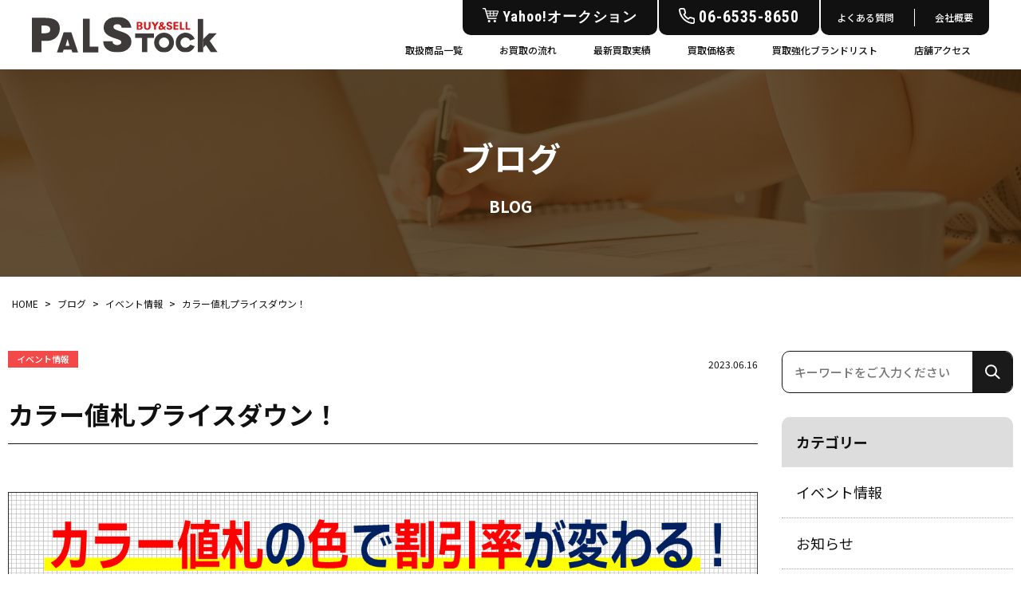

--- FILE ---
content_type: text/html; charset=UTF-8
request_url: https://palstock.jp/%E3%82%AB%E3%83%A9%E3%83%BC%E5%80%A4%E6%9C%AD%E3%83%97%E3%83%A9%E3%82%A4%E3%82%B9%E3%83%80%E3%82%A6%E3%83%B3%EF%BC%81-2/
body_size: 13965
content:
<!doctype html>
<html>
<head>
	<!-- Google tag (gtag.js) -->
<script async src="https://www.googletagmanager.com/gtag/js?id=AW-10900709822"></script>
<script>
  window.dataLayer = window.dataLayer || [];
  function gtag(){dataLayer.push(arguments);}
  gtag('js', new Date());

  gtag('config', 'AW-10900709822');
</script>
<!-- Global site tag (gtag.js) - Google Analytics -->
<script async src="https://www.googletagmanager.com/gtag/js?id=UA-230948704-1"></script>
<script>
  window.dataLayer = window.dataLayer || [];
  function gtag(){dataLayer.push(arguments);}
  gtag('js', new Date());
  gtag('config', 'UA-230948704-1');
</script>

<!-- Google tag (gtag.js) -->
<script async src="https://www.googletagmanager.com/gtag/js?id=G-VQT1GM9LD4"></script>
<script>
  window.dataLayer = window.dataLayer || [];
  function gtag(){dataLayer.push(arguments);}
  gtag('js', new Date());
  gtag('config', 'G-VQT1GM9LD4');
</script>
<!-- Event snippet for ブランドリストページ滞在時間で発火 conversion page -->
<script>
if(window.location.href.includes('brand_list/')){
  window.addEventListener('DOMContentLoaded', function(){
    window.setTimeout(timer, 10000);
    function timer(){
      gtag('event', 'conversion', {'send_to': 'AW-10900709822/0lDlCLzwwOMZEL7D7s0o'});

    }
  });
}
</script>
<!-- Event snippet for アクセスページ滞在時間で発火 conversion page -->
<script>
if(window.location.href.includes('access/')){
  window.addEventListener('DOMContentLoaded', function(){
    window.setTimeout(timer, 10000);
    function timer(){
      gtag('event', 'conversion', {'send_to': 'AW-10900709822/iqosCIX4wOMZEL7D7s0o'});

    }
  });
}
</script>

<meta charset="UTF-8">
<meta name="viewport" content="width=device-width">
<meta name="format-detection" content="telephone=no">
<meta name="keywords" content="BUY＆SELL PALSTOCK,買取,ブランド,大阪,南堀江,オレンジストリート,古着,ファッション,リユース">
<!-- 20260107 タイトルに店名が重複しているので修正 -->
<title>カラー値札プライスダウン！ | BUY＆SELL PALSTOCK</title>
<!-- //20260107 タイトルに店名が重複しているので修正 -->
<!-- 20260107 サムネイル設定 -->
<!-- //20260107 サムネイル設定 -->
<!-- 20260107 ogタグの設定 -->
<!-- //20260107 ogタグの設定 -->
<link rel="stylesheet" type="text/css" href="https://palstock.jp/wp-content/themes/palstock_theme/css/common.css">
<link rel="stylesheet" type="text/css" href="https://palstock.jp/wp-content/themes/palstock_theme/css/style.css">
<link rel="stylesheet" type="text/css" href="https://palstock.jp/wp-content/themes/palstock_theme/css/slick.css">
<link rel="preconnect" href="https://fonts.googleapis.com">
<link rel="preconnect" href="https://fonts.gstatic.com" crossorigin>
<link href="https://fonts.googleapis.com/css2?family=Noto+Sans+JP:wght@400;500;700&family=Roboto+Condensed:wght@400;700&display=swap" rel="stylesheet">
<!-- jQuery UI のCSS -->
<link rel="stylesheet" href="https://ajax.googleapis.com/ajax/libs/jqueryui/1.12.1/themes/smoothness/jquery-ui.css">

<!-- ファビコン -->
<link rel="icon" href="https://palstock.jp/wp-content/themes/palstock_theme/img/favicon.ico">

<!-- アップルタッチアイコン -->
<link rel="apple-touch-icon" sizes="180x180" href="https://palstock.jp/wp-content/themes/palstock_theme/img/apple-touch-icon.png">


		<!-- All in One SEO 4.9.0 - aioseo.com -->
	<meta name="description" content="PALSTOCKのブログです。大阪・南堀のオレンジストリートの中心に位置し古着や服飾アイテムの販売・買取を行うファッション専門のリユースショップです。ご不要なお品物がございましたら、お気軽に当店までお持ちください。" />
	<meta name="robots" content="max-image-preview:large" />
	<meta name="author" content="palstock"/>
	<link rel="canonical" href="https://palstock.jp/%e3%82%ab%e3%83%a9%e3%83%bc%e5%80%a4%e6%9c%ad%e3%83%97%e3%83%a9%e3%82%a4%e3%82%b9%e3%83%80%e3%82%a6%e3%83%b3%ef%bc%81-2/" />
	<meta name="generator" content="All in One SEO (AIOSEO) 4.9.0" />
		<meta property="og:locale" content="ja_JP" />
		<meta property="og:site_name" content="BUY＆SELL PALSTOCK |" />
		<meta property="og:type" content="article" />
		<meta property="og:title" content="カラー値札プライスダウン！ | BUY＆SELL PALSTOCK" />
		<meta property="og:description" content="PALSTOCKのブログです。大阪・南堀のオレンジストリートの中心に位置し古着や服飾アイテムの販売・買取を行うファッション専門のリユースショップです。ご不要なお品物がございましたら、お気軽に当店までお持ちください。" />
		<meta property="og:url" content="https://palstock.jp/%e3%82%ab%e3%83%a9%e3%83%bc%e5%80%a4%e6%9c%ad%e3%83%97%e3%83%a9%e3%82%a4%e3%82%b9%e3%83%80%e3%82%a6%e3%83%b3%ef%bc%81-2/" />
		<meta property="article:published_time" content="2023-06-16T03:00:06+00:00" />
		<meta property="article:modified_time" content="2023-04-10T09:38:51+00:00" />
		<meta name="twitter:card" content="summary" />
		<meta name="twitter:title" content="カラー値札プライスダウン！ | BUY＆SELL PALSTOCK" />
		<meta name="twitter:description" content="PALSTOCKのブログです。大阪・南堀のオレンジストリートの中心に位置し古着や服飾アイテムの販売・買取を行うファッション専門のリユースショップです。ご不要なお品物がございましたら、お気軽に当店までお持ちください。" />
		<script type="application/ld+json" class="aioseo-schema">
			{"@context":"https:\/\/schema.org","@graph":[{"@type":"BlogPosting","@id":"https:\/\/palstock.jp\/%e3%82%ab%e3%83%a9%e3%83%bc%e5%80%a4%e6%9c%ad%e3%83%97%e3%83%a9%e3%82%a4%e3%82%b9%e3%83%80%e3%82%a6%e3%83%b3%ef%bc%81-2\/#blogposting","name":"\u30ab\u30e9\u30fc\u5024\u672d\u30d7\u30e9\u30a4\u30b9\u30c0\u30a6\u30f3\uff01 | BUY\uff06SELL PALSTOCK","headline":"\u30ab\u30e9\u30fc\u5024\u672d\u30d7\u30e9\u30a4\u30b9\u30c0\u30a6\u30f3\uff01","author":{"@id":"https:\/\/palstock.jp\/author\/palstock\/#author"},"publisher":{"@id":"https:\/\/palstock.jp\/#organization"},"image":{"@type":"ImageObject","url":"https:\/\/palstock.jp\/wp-content\/uploads\/2022\/06\/sns_\u30ab\u30e9\u30fc\u5024\u672d.png","width":1324,"height":1210},"datePublished":"2023-06-16T12:00:06+09:00","dateModified":"2023-04-10T18:38:51+09:00","inLanguage":"ja","mainEntityOfPage":{"@id":"https:\/\/palstock.jp\/%e3%82%ab%e3%83%a9%e3%83%bc%e5%80%a4%e6%9c%ad%e3%83%97%e3%83%a9%e3%82%a4%e3%82%b9%e3%83%80%e3%82%a6%e3%83%b3%ef%bc%81-2\/#webpage"},"isPartOf":{"@id":"https:\/\/palstock.jp\/%e3%82%ab%e3%83%a9%e3%83%bc%e5%80%a4%e6%9c%ad%e3%83%97%e3%83%a9%e3%82%a4%e3%82%b9%e3%83%80%e3%82%a6%e3%83%b3%ef%bc%81-2\/#webpage"},"articleSection":"\u30a4\u30d9\u30f3\u30c8\u60c5\u5831, \u304a\u77e5\u3089\u305b"},{"@type":"BreadcrumbList","@id":"https:\/\/palstock.jp\/%e3%82%ab%e3%83%a9%e3%83%bc%e5%80%a4%e6%9c%ad%e3%83%97%e3%83%a9%e3%82%a4%e3%82%b9%e3%83%80%e3%82%a6%e3%83%b3%ef%bc%81-2\/#breadcrumblist","itemListElement":[{"@type":"ListItem","@id":"https:\/\/palstock.jp#listItem","position":1,"name":"\u30db\u30fc\u30e0","item":"https:\/\/palstock.jp","nextItem":{"@type":"ListItem","@id":"https:\/\/palstock.jp\/category\/info\/#listItem","name":"\u304a\u77e5\u3089\u305b"}},{"@type":"ListItem","@id":"https:\/\/palstock.jp\/category\/info\/#listItem","position":2,"name":"\u304a\u77e5\u3089\u305b","item":"https:\/\/palstock.jp\/category\/info\/","nextItem":{"@type":"ListItem","@id":"https:\/\/palstock.jp\/%e3%82%ab%e3%83%a9%e3%83%bc%e5%80%a4%e6%9c%ad%e3%83%97%e3%83%a9%e3%82%a4%e3%82%b9%e3%83%80%e3%82%a6%e3%83%b3%ef%bc%81-2\/#listItem","name":"\u30ab\u30e9\u30fc\u5024\u672d\u30d7\u30e9\u30a4\u30b9\u30c0\u30a6\u30f3\uff01"},"previousItem":{"@type":"ListItem","@id":"https:\/\/palstock.jp#listItem","name":"\u30db\u30fc\u30e0"}},{"@type":"ListItem","@id":"https:\/\/palstock.jp\/%e3%82%ab%e3%83%a9%e3%83%bc%e5%80%a4%e6%9c%ad%e3%83%97%e3%83%a9%e3%82%a4%e3%82%b9%e3%83%80%e3%82%a6%e3%83%b3%ef%bc%81-2\/#listItem","position":3,"name":"\u30ab\u30e9\u30fc\u5024\u672d\u30d7\u30e9\u30a4\u30b9\u30c0\u30a6\u30f3\uff01","previousItem":{"@type":"ListItem","@id":"https:\/\/palstock.jp\/category\/info\/#listItem","name":"\u304a\u77e5\u3089\u305b"}}]},{"@type":"Organization","@id":"https:\/\/palstock.jp\/#organization","name":"BUY\uff06SELL PALSTOCK","url":"https:\/\/palstock.jp\/"},{"@type":"Person","@id":"https:\/\/palstock.jp\/author\/palstock\/#author","url":"https:\/\/palstock.jp\/author\/palstock\/","name":"palstock"},{"@type":"WebPage","@id":"https:\/\/palstock.jp\/%e3%82%ab%e3%83%a9%e3%83%bc%e5%80%a4%e6%9c%ad%e3%83%97%e3%83%a9%e3%82%a4%e3%82%b9%e3%83%80%e3%82%a6%e3%83%b3%ef%bc%81-2\/#webpage","url":"https:\/\/palstock.jp\/%e3%82%ab%e3%83%a9%e3%83%bc%e5%80%a4%e6%9c%ad%e3%83%97%e3%83%a9%e3%82%a4%e3%82%b9%e3%83%80%e3%82%a6%e3%83%b3%ef%bc%81-2\/","name":"\u30ab\u30e9\u30fc\u5024\u672d\u30d7\u30e9\u30a4\u30b9\u30c0\u30a6\u30f3\uff01 | BUY\uff06SELL PALSTOCK","description":"PALSTOCK\u306e\u30d6\u30ed\u30b0\u3067\u3059\u3002\u5927\u962a\u30fb\u5357\u5800\u306e\u30aa\u30ec\u30f3\u30b8\u30b9\u30c8\u30ea\u30fc\u30c8\u306e\u4e2d\u5fc3\u306b\u4f4d\u7f6e\u3057\u53e4\u7740\u3084\u670d\u98fe\u30a2\u30a4\u30c6\u30e0\u306e\u8ca9\u58f2\u30fb\u8cb7\u53d6\u3092\u884c\u3046\u30d5\u30a1\u30c3\u30b7\u30e7\u30f3\u5c02\u9580\u306e\u30ea\u30e6\u30fc\u30b9\u30b7\u30e7\u30c3\u30d7\u3067\u3059\u3002\u3054\u4e0d\u8981\u306a\u304a\u54c1\u7269\u304c\u3054\u3056\u3044\u307e\u3057\u305f\u3089\u3001\u304a\u6c17\u8efd\u306b\u5f53\u5e97\u307e\u3067\u304a\u6301\u3061\u304f\u3060\u3055\u3044\u3002","inLanguage":"ja","isPartOf":{"@id":"https:\/\/palstock.jp\/#website"},"breadcrumb":{"@id":"https:\/\/palstock.jp\/%e3%82%ab%e3%83%a9%e3%83%bc%e5%80%a4%e6%9c%ad%e3%83%97%e3%83%a9%e3%82%a4%e3%82%b9%e3%83%80%e3%82%a6%e3%83%b3%ef%bc%81-2\/#breadcrumblist"},"author":{"@id":"https:\/\/palstock.jp\/author\/palstock\/#author"},"creator":{"@id":"https:\/\/palstock.jp\/author\/palstock\/#author"},"image":{"@type":"ImageObject","url":"https:\/\/palstock.jp\/wp-content\/uploads\/2022\/06\/sns_\u30ab\u30e9\u30fc\u5024\u672d.png","@id":"https:\/\/palstock.jp\/%e3%82%ab%e3%83%a9%e3%83%bc%e5%80%a4%e6%9c%ad%e3%83%97%e3%83%a9%e3%82%a4%e3%82%b9%e3%83%80%e3%82%a6%e3%83%b3%ef%bc%81-2\/#mainImage","width":1324,"height":1210},"primaryImageOfPage":{"@id":"https:\/\/palstock.jp\/%e3%82%ab%e3%83%a9%e3%83%bc%e5%80%a4%e6%9c%ad%e3%83%97%e3%83%a9%e3%82%a4%e3%82%b9%e3%83%80%e3%82%a6%e3%83%b3%ef%bc%81-2\/#mainImage"},"datePublished":"2023-06-16T12:00:06+09:00","dateModified":"2023-04-10T18:38:51+09:00"},{"@type":"WebSite","@id":"https:\/\/palstock.jp\/#website","url":"https:\/\/palstock.jp\/","name":"BUY\uff06SELL PALSTOCK","inLanguage":"ja","publisher":{"@id":"https:\/\/palstock.jp\/#organization"}}]}
		</script>
		<!-- All in One SEO -->

<link rel="alternate" title="oEmbed (JSON)" type="application/json+oembed" href="https://palstock.jp/wp-json/oembed/1.0/embed?url=https%3A%2F%2Fpalstock.jp%2F%25e3%2582%25ab%25e3%2583%25a9%25e3%2583%25bc%25e5%2580%25a4%25e6%259c%25ad%25e3%2583%2597%25e3%2583%25a9%25e3%2582%25a4%25e3%2582%25b9%25e3%2583%2580%25e3%2582%25a6%25e3%2583%25b3%25ef%25bc%2581-2%2F" />
<link rel="alternate" title="oEmbed (XML)" type="text/xml+oembed" href="https://palstock.jp/wp-json/oembed/1.0/embed?url=https%3A%2F%2Fpalstock.jp%2F%25e3%2582%25ab%25e3%2583%25a9%25e3%2583%25bc%25e5%2580%25a4%25e6%259c%25ad%25e3%2583%2597%25e3%2583%25a9%25e3%2582%25a4%25e3%2582%25b9%25e3%2583%2580%25e3%2582%25a6%25e3%2583%25b3%25ef%25bc%2581-2%2F&#038;format=xml" />
<style id='wp-img-auto-sizes-contain-inline-css' type='text/css'>
img:is([sizes=auto i],[sizes^="auto," i]){contain-intrinsic-size:3000px 1500px}
/*# sourceURL=wp-img-auto-sizes-contain-inline-css */
</style>
<link rel='stylesheet' id='sbi_styles-css' href='https://palstock.jp/wp-content/plugins/instagram-feed/css/sbi-styles.min.css?ver=6.10.0' type='text/css' media='all' />
<style id='wp-emoji-styles-inline-css' type='text/css'>

	img.wp-smiley, img.emoji {
		display: inline !important;
		border: none !important;
		box-shadow: none !important;
		height: 1em !important;
		width: 1em !important;
		margin: 0 0.07em !important;
		vertical-align: -0.1em !important;
		background: none !important;
		padding: 0 !important;
	}
/*# sourceURL=wp-emoji-styles-inline-css */
</style>
<style id='wp-block-library-inline-css' type='text/css'>
:root{--wp-block-synced-color:#7a00df;--wp-block-synced-color--rgb:122,0,223;--wp-bound-block-color:var(--wp-block-synced-color);--wp-editor-canvas-background:#ddd;--wp-admin-theme-color:#007cba;--wp-admin-theme-color--rgb:0,124,186;--wp-admin-theme-color-darker-10:#006ba1;--wp-admin-theme-color-darker-10--rgb:0,107,160.5;--wp-admin-theme-color-darker-20:#005a87;--wp-admin-theme-color-darker-20--rgb:0,90,135;--wp-admin-border-width-focus:2px}@media (min-resolution:192dpi){:root{--wp-admin-border-width-focus:1.5px}}.wp-element-button{cursor:pointer}:root .has-very-light-gray-background-color{background-color:#eee}:root .has-very-dark-gray-background-color{background-color:#313131}:root .has-very-light-gray-color{color:#eee}:root .has-very-dark-gray-color{color:#313131}:root .has-vivid-green-cyan-to-vivid-cyan-blue-gradient-background{background:linear-gradient(135deg,#00d084,#0693e3)}:root .has-purple-crush-gradient-background{background:linear-gradient(135deg,#34e2e4,#4721fb 50%,#ab1dfe)}:root .has-hazy-dawn-gradient-background{background:linear-gradient(135deg,#faaca8,#dad0ec)}:root .has-subdued-olive-gradient-background{background:linear-gradient(135deg,#fafae1,#67a671)}:root .has-atomic-cream-gradient-background{background:linear-gradient(135deg,#fdd79a,#004a59)}:root .has-nightshade-gradient-background{background:linear-gradient(135deg,#330968,#31cdcf)}:root .has-midnight-gradient-background{background:linear-gradient(135deg,#020381,#2874fc)}:root{--wp--preset--font-size--normal:16px;--wp--preset--font-size--huge:42px}.has-regular-font-size{font-size:1em}.has-larger-font-size{font-size:2.625em}.has-normal-font-size{font-size:var(--wp--preset--font-size--normal)}.has-huge-font-size{font-size:var(--wp--preset--font-size--huge)}.has-text-align-center{text-align:center}.has-text-align-left{text-align:left}.has-text-align-right{text-align:right}.has-fit-text{white-space:nowrap!important}#end-resizable-editor-section{display:none}.aligncenter{clear:both}.items-justified-left{justify-content:flex-start}.items-justified-center{justify-content:center}.items-justified-right{justify-content:flex-end}.items-justified-space-between{justify-content:space-between}.screen-reader-text{border:0;clip-path:inset(50%);height:1px;margin:-1px;overflow:hidden;padding:0;position:absolute;width:1px;word-wrap:normal!important}.screen-reader-text:focus{background-color:#ddd;clip-path:none;color:#444;display:block;font-size:1em;height:auto;left:5px;line-height:normal;padding:15px 23px 14px;text-decoration:none;top:5px;width:auto;z-index:100000}html :where(.has-border-color){border-style:solid}html :where([style*=border-top-color]){border-top-style:solid}html :where([style*=border-right-color]){border-right-style:solid}html :where([style*=border-bottom-color]){border-bottom-style:solid}html :where([style*=border-left-color]){border-left-style:solid}html :where([style*=border-width]){border-style:solid}html :where([style*=border-top-width]){border-top-style:solid}html :where([style*=border-right-width]){border-right-style:solid}html :where([style*=border-bottom-width]){border-bottom-style:solid}html :where([style*=border-left-width]){border-left-style:solid}html :where(img[class*=wp-image-]){height:auto;max-width:100%}:where(figure){margin:0 0 1em}html :where(.is-position-sticky){--wp-admin--admin-bar--position-offset:var(--wp-admin--admin-bar--height,0px)}@media screen and (max-width:600px){html :where(.is-position-sticky){--wp-admin--admin-bar--position-offset:0px}}

/*# sourceURL=wp-block-library-inline-css */
</style><style id='global-styles-inline-css' type='text/css'>
:root{--wp--preset--aspect-ratio--square: 1;--wp--preset--aspect-ratio--4-3: 4/3;--wp--preset--aspect-ratio--3-4: 3/4;--wp--preset--aspect-ratio--3-2: 3/2;--wp--preset--aspect-ratio--2-3: 2/3;--wp--preset--aspect-ratio--16-9: 16/9;--wp--preset--aspect-ratio--9-16: 9/16;--wp--preset--color--black: #000000;--wp--preset--color--cyan-bluish-gray: #abb8c3;--wp--preset--color--white: #ffffff;--wp--preset--color--pale-pink: #f78da7;--wp--preset--color--vivid-red: #cf2e2e;--wp--preset--color--luminous-vivid-orange: #ff6900;--wp--preset--color--luminous-vivid-amber: #fcb900;--wp--preset--color--light-green-cyan: #7bdcb5;--wp--preset--color--vivid-green-cyan: #00d084;--wp--preset--color--pale-cyan-blue: #8ed1fc;--wp--preset--color--vivid-cyan-blue: #0693e3;--wp--preset--color--vivid-purple: #9b51e0;--wp--preset--gradient--vivid-cyan-blue-to-vivid-purple: linear-gradient(135deg,rgb(6,147,227) 0%,rgb(155,81,224) 100%);--wp--preset--gradient--light-green-cyan-to-vivid-green-cyan: linear-gradient(135deg,rgb(122,220,180) 0%,rgb(0,208,130) 100%);--wp--preset--gradient--luminous-vivid-amber-to-luminous-vivid-orange: linear-gradient(135deg,rgb(252,185,0) 0%,rgb(255,105,0) 100%);--wp--preset--gradient--luminous-vivid-orange-to-vivid-red: linear-gradient(135deg,rgb(255,105,0) 0%,rgb(207,46,46) 100%);--wp--preset--gradient--very-light-gray-to-cyan-bluish-gray: linear-gradient(135deg,rgb(238,238,238) 0%,rgb(169,184,195) 100%);--wp--preset--gradient--cool-to-warm-spectrum: linear-gradient(135deg,rgb(74,234,220) 0%,rgb(151,120,209) 20%,rgb(207,42,186) 40%,rgb(238,44,130) 60%,rgb(251,105,98) 80%,rgb(254,248,76) 100%);--wp--preset--gradient--blush-light-purple: linear-gradient(135deg,rgb(255,206,236) 0%,rgb(152,150,240) 100%);--wp--preset--gradient--blush-bordeaux: linear-gradient(135deg,rgb(254,205,165) 0%,rgb(254,45,45) 50%,rgb(107,0,62) 100%);--wp--preset--gradient--luminous-dusk: linear-gradient(135deg,rgb(255,203,112) 0%,rgb(199,81,192) 50%,rgb(65,88,208) 100%);--wp--preset--gradient--pale-ocean: linear-gradient(135deg,rgb(255,245,203) 0%,rgb(182,227,212) 50%,rgb(51,167,181) 100%);--wp--preset--gradient--electric-grass: linear-gradient(135deg,rgb(202,248,128) 0%,rgb(113,206,126) 100%);--wp--preset--gradient--midnight: linear-gradient(135deg,rgb(2,3,129) 0%,rgb(40,116,252) 100%);--wp--preset--font-size--small: 13px;--wp--preset--font-size--medium: 20px;--wp--preset--font-size--large: 36px;--wp--preset--font-size--x-large: 42px;--wp--preset--spacing--20: 0.44rem;--wp--preset--spacing--30: 0.67rem;--wp--preset--spacing--40: 1rem;--wp--preset--spacing--50: 1.5rem;--wp--preset--spacing--60: 2.25rem;--wp--preset--spacing--70: 3.38rem;--wp--preset--spacing--80: 5.06rem;--wp--preset--shadow--natural: 6px 6px 9px rgba(0, 0, 0, 0.2);--wp--preset--shadow--deep: 12px 12px 50px rgba(0, 0, 0, 0.4);--wp--preset--shadow--sharp: 6px 6px 0px rgba(0, 0, 0, 0.2);--wp--preset--shadow--outlined: 6px 6px 0px -3px rgb(255, 255, 255), 6px 6px rgb(0, 0, 0);--wp--preset--shadow--crisp: 6px 6px 0px rgb(0, 0, 0);}:where(.is-layout-flex){gap: 0.5em;}:where(.is-layout-grid){gap: 0.5em;}body .is-layout-flex{display: flex;}.is-layout-flex{flex-wrap: wrap;align-items: center;}.is-layout-flex > :is(*, div){margin: 0;}body .is-layout-grid{display: grid;}.is-layout-grid > :is(*, div){margin: 0;}:where(.wp-block-columns.is-layout-flex){gap: 2em;}:where(.wp-block-columns.is-layout-grid){gap: 2em;}:where(.wp-block-post-template.is-layout-flex){gap: 1.25em;}:where(.wp-block-post-template.is-layout-grid){gap: 1.25em;}.has-black-color{color: var(--wp--preset--color--black) !important;}.has-cyan-bluish-gray-color{color: var(--wp--preset--color--cyan-bluish-gray) !important;}.has-white-color{color: var(--wp--preset--color--white) !important;}.has-pale-pink-color{color: var(--wp--preset--color--pale-pink) !important;}.has-vivid-red-color{color: var(--wp--preset--color--vivid-red) !important;}.has-luminous-vivid-orange-color{color: var(--wp--preset--color--luminous-vivid-orange) !important;}.has-luminous-vivid-amber-color{color: var(--wp--preset--color--luminous-vivid-amber) !important;}.has-light-green-cyan-color{color: var(--wp--preset--color--light-green-cyan) !important;}.has-vivid-green-cyan-color{color: var(--wp--preset--color--vivid-green-cyan) !important;}.has-pale-cyan-blue-color{color: var(--wp--preset--color--pale-cyan-blue) !important;}.has-vivid-cyan-blue-color{color: var(--wp--preset--color--vivid-cyan-blue) !important;}.has-vivid-purple-color{color: var(--wp--preset--color--vivid-purple) !important;}.has-black-background-color{background-color: var(--wp--preset--color--black) !important;}.has-cyan-bluish-gray-background-color{background-color: var(--wp--preset--color--cyan-bluish-gray) !important;}.has-white-background-color{background-color: var(--wp--preset--color--white) !important;}.has-pale-pink-background-color{background-color: var(--wp--preset--color--pale-pink) !important;}.has-vivid-red-background-color{background-color: var(--wp--preset--color--vivid-red) !important;}.has-luminous-vivid-orange-background-color{background-color: var(--wp--preset--color--luminous-vivid-orange) !important;}.has-luminous-vivid-amber-background-color{background-color: var(--wp--preset--color--luminous-vivid-amber) !important;}.has-light-green-cyan-background-color{background-color: var(--wp--preset--color--light-green-cyan) !important;}.has-vivid-green-cyan-background-color{background-color: var(--wp--preset--color--vivid-green-cyan) !important;}.has-pale-cyan-blue-background-color{background-color: var(--wp--preset--color--pale-cyan-blue) !important;}.has-vivid-cyan-blue-background-color{background-color: var(--wp--preset--color--vivid-cyan-blue) !important;}.has-vivid-purple-background-color{background-color: var(--wp--preset--color--vivid-purple) !important;}.has-black-border-color{border-color: var(--wp--preset--color--black) !important;}.has-cyan-bluish-gray-border-color{border-color: var(--wp--preset--color--cyan-bluish-gray) !important;}.has-white-border-color{border-color: var(--wp--preset--color--white) !important;}.has-pale-pink-border-color{border-color: var(--wp--preset--color--pale-pink) !important;}.has-vivid-red-border-color{border-color: var(--wp--preset--color--vivid-red) !important;}.has-luminous-vivid-orange-border-color{border-color: var(--wp--preset--color--luminous-vivid-orange) !important;}.has-luminous-vivid-amber-border-color{border-color: var(--wp--preset--color--luminous-vivid-amber) !important;}.has-light-green-cyan-border-color{border-color: var(--wp--preset--color--light-green-cyan) !important;}.has-vivid-green-cyan-border-color{border-color: var(--wp--preset--color--vivid-green-cyan) !important;}.has-pale-cyan-blue-border-color{border-color: var(--wp--preset--color--pale-cyan-blue) !important;}.has-vivid-cyan-blue-border-color{border-color: var(--wp--preset--color--vivid-cyan-blue) !important;}.has-vivid-purple-border-color{border-color: var(--wp--preset--color--vivid-purple) !important;}.has-vivid-cyan-blue-to-vivid-purple-gradient-background{background: var(--wp--preset--gradient--vivid-cyan-blue-to-vivid-purple) !important;}.has-light-green-cyan-to-vivid-green-cyan-gradient-background{background: var(--wp--preset--gradient--light-green-cyan-to-vivid-green-cyan) !important;}.has-luminous-vivid-amber-to-luminous-vivid-orange-gradient-background{background: var(--wp--preset--gradient--luminous-vivid-amber-to-luminous-vivid-orange) !important;}.has-luminous-vivid-orange-to-vivid-red-gradient-background{background: var(--wp--preset--gradient--luminous-vivid-orange-to-vivid-red) !important;}.has-very-light-gray-to-cyan-bluish-gray-gradient-background{background: var(--wp--preset--gradient--very-light-gray-to-cyan-bluish-gray) !important;}.has-cool-to-warm-spectrum-gradient-background{background: var(--wp--preset--gradient--cool-to-warm-spectrum) !important;}.has-blush-light-purple-gradient-background{background: var(--wp--preset--gradient--blush-light-purple) !important;}.has-blush-bordeaux-gradient-background{background: var(--wp--preset--gradient--blush-bordeaux) !important;}.has-luminous-dusk-gradient-background{background: var(--wp--preset--gradient--luminous-dusk) !important;}.has-pale-ocean-gradient-background{background: var(--wp--preset--gradient--pale-ocean) !important;}.has-electric-grass-gradient-background{background: var(--wp--preset--gradient--electric-grass) !important;}.has-midnight-gradient-background{background: var(--wp--preset--gradient--midnight) !important;}.has-small-font-size{font-size: var(--wp--preset--font-size--small) !important;}.has-medium-font-size{font-size: var(--wp--preset--font-size--medium) !important;}.has-large-font-size{font-size: var(--wp--preset--font-size--large) !important;}.has-x-large-font-size{font-size: var(--wp--preset--font-size--x-large) !important;}
/*# sourceURL=global-styles-inline-css */
</style>

<style id='classic-theme-styles-inline-css' type='text/css'>
/*! This file is auto-generated */
.wp-block-button__link{color:#fff;background-color:#32373c;border-radius:9999px;box-shadow:none;text-decoration:none;padding:calc(.667em + 2px) calc(1.333em + 2px);font-size:1.125em}.wp-block-file__button{background:#32373c;color:#fff;text-decoration:none}
/*# sourceURL=/wp-includes/css/classic-themes.min.css */
</style>
<link rel='stylesheet' id='xo-event-calendar-css' href='https://palstock.jp/wp-content/plugins/xo-event-calendar/css/xo-event-calendar.css?ver=3.2.10' type='text/css' media='all' />
<link rel='stylesheet' id='xo-event-calendar-event-calendar-css' href='https://palstock.jp/wp-content/plugins/xo-event-calendar/build/event-calendar/style-index.css?ver=3.2.10' type='text/css' media='all' />
<link rel="https://api.w.org/" href="https://palstock.jp/wp-json/" /><link rel="alternate" title="JSON" type="application/json" href="https://palstock.jp/wp-json/wp/v2/posts/20702" /><link rel="EditURI" type="application/rsd+xml" title="RSD" href="https://palstock.jp/xmlrpc.php?rsd" />
<meta name="generator" content="WordPress 6.9" />
<link rel='shortlink' href='https://palstock.jp/?p=20702' />

<script type="application/ld+json">
  {
    "@context": "http://schema.org",
    "@type": "Corporation",
    "name": " 株式会社ライズ",
    "address": {
    "@type": "PostalAddress",
    "postalCode": "5500015",
    "addressRegion": "大阪府",
    "addressLocality": "大阪市西区",
    "streetAddress": "南堀江1-19-29萩原ビル 1階・2階"
    },
    "telephone": "+81665358650",
    "URL": "https://palstock.jp/"
  }
</script>

<!--start 20250827 追加 SiteNavigationElement構造化データの設定-->
<script type="application/ld+json">
  {
    "@context": "http://schema.org",
    "@type": "SiteNavigationElement",
    "hasPart": [
      {"@type": "WebPage","name": "BUY＆SELL PALSTOCK 大阪南堀江のブランド古着・中古スニーカー買取販売店",
      "url": "https://palstock.jp/"},
      {"@type": "WebPage","name": "最新買取実績",
      "url": "https://palstock.jp/item"},
      {"@type": "WebPage","name": "店頭買取",
      "url": "https://palstock.jp/shop"},
      {"@type": "WebPage","name": "よくある質問",
      "url": "https://palstock.jp/faq"},
      {"@type": "WebPage","name": "取扱商品一覧",
      "url": "https://palstock.jp/kaitori_item"},
      {"@type": "WebPage","name": "買取価格表",
      "url": "https://palstock.jp/?post_type=market"},
      {"@type": "WebPage","name": "ブランド宅配買取",
      "url": "https://palstock.jp/brand"},
      {"@type": "WebPage","name": "ブログ",
      "url": "https://palstock.jp/blog"},
      {"@type": "WebPage","name": "買取強化ブランドリスト",
      "url": "https://palstock.jp/brand_list"},
      {"@type": "WebPage","name": "会社概要",
      "url": "https://palstock.jp/company"},
      {"@type": "WebPage","name": "お問い合わせ",
      "url": "https://palstock.jp/contact"},
      {"@type": "WebPage","name": "Supreme",
      "url": "https://palstock.jp/item_brand/supreme/"},
      {"@type": "WebPage","name": "PORTER",
      "url": "https://palstock.jp/item_brand/porter/"},
      {"@type": "WebPage","name": "COACH",
      "url": "https://palstock.jp/item_brand/coach/"},
      {"@type": "WebPage","name": "COMME des GARCONS",
      "url": "https://palstock.jp/item_brand/comme-des-garcons/"},
      {"@type": "WebPage","name": "HYSTERIC GLAMOUR",
      "url": "https://palstock.jp/item_brand/hysteric-glamour/"},
      {"@type": "WebPage","name": "Vivienne Westwood",
      "url": "https://palstock.jp/item_brand/vivienne-westwood/"},
      {"@type": "WebPage","name": "PLEATS PLEASE ISSEY MIYAKE",
      "url": "https://palstock.jp/item_brand/pleats-please/"},
      {"@type": "WebPage","name": "APE",
      "url": "https://palstock.jp/item_brand/a-bathing-ape/"}
    ]
  }
</script>
<!--end 20250827 追加 SiteNavigationElement構造化データの設定-->

<!--start 20251104 追加 WebPage構造化データの設定-->
<!--end 20251104 追加 WebPage構造化データの設定-->
</head>

<body class="wp-singular post-template-default single single-post postid-20702 single-format-standard wp-theme-palstock_theme">

<!--　▼ヘッダー　-->
  <header>
    <div class="header">
      <div class="logo">
        <a href="https://palstock.jp/"><img src="https://palstock.jp/wp-content/themes/palstock_theme/img/common/logo.svg" alt="BUY＆SELL PALSTOCK"></a>
      </div>
      <div class="hd_link">
        <div class="link_top">
          <div class="yahoo_box font_roboto"><a target="_blank" href="https://auctions.yahoo.co.jp/seller/2xDXk1CNhF6hRPZxSM4btJZKSnjsb?user_type=c" class="tel_tap"><span>Yahoo!オークション</span></a></div>
          <div class="tel_box font_roboto"><a href="tel:06-6535-8650" class="tel_tap"><span>06-6535-8650</span></a></div>
          <div class="link_box">
            <ul>
              <li><a href="https://palstock.jp/faq">よくある質問</a></li>
              <li><a href="https://palstock.jp/company">会社概要</a></li>
            </ul>
          </div>
        </div>
        <div class="hd_menu">
          <ul>
            <li class="sp"><a href="https://palstock.jp/">ホーム</a></li>
            <li><a href="https://palstock.jp/kaitori_item">取扱商品一覧</a></li>
            <li class="dropdown">
              <span class="down_link">お買取の流れ</span>
              <ul class="down_menu">
                <li><a href="https://palstock.jp/brand">ブランド宅配買取</a></li>
                <li><a href="https://palstock.jp/shop">店頭買取</a></li>
              </ul>
            </li>
            <li><a href="https://palstock.jp/item">最新買取実績</a></li>
            <li><a href="https://palstock.jp/?post_type=market">買取価格表</a></li>
            <li><a href="https://palstock.jp/brand_list">買取強化ブランドリスト</a></li>
            <li><a href="https://palstock.jp/access">店舗アクセス</a></li>
            <li class="sp"><a href="https://palstock.jp/company">会社概要</a></li>
            <li class="sp"><a href="https://palstock.jp/faq">よくある質問</a></li>
            <li class="sp"><a href="https://palstock.jp/blog">ブログ</a></li>
            <li class="sp"><a href="https://palstock.jp/contact">お問い合わせ</a></li>
            <li class="sp"><a href="https://auctions.yahoo.co.jp/seller/2xDXk1CNhF6hRPZxSM4btJZKSnjsb?user_type=c" target="_blank">Yahoo!オークション</a></li>
            <li class="sp sns">
              <p class="font_roboto">FOLLOW US</p>
              <ul>
                <li><a href="" target="blank"><img src="https://palstock.jp/wp-content/themes/palstock_theme/img/common/ft_insta.svg" alt="Instagram"></a></li>
                <li><a href="" target="blank"><img src="https://palstock.jp/wp-content/themes/palstock_theme/img/common/ft_line.svg" alt="LINE"></a></li>
              </ul>
            </li>
          </ul>
        </div>
      </div>
      <div class="sp_btn sp">
        <div class="sp_menu">
          <p>
          <span></span>
          <span></span>
          <span></span>
          </p>
        </div>
      </div>
    </div>
  </header>
<!--　▲ヘッダー　--><!--　▼メイン　-->
  <main>
    <div class="keyvisual bg_blog">
      <div class="main_width">
        <h1 class="ttl">ブログ<span class="font_poppins">BLOG</span></h1>
      </div>
    </div>
    
    <div class="breadcrumb">
      <!-- Breadcrumb NavXT 7.4.1 -->
<span property="itemListElement" typeof="ListItem"><a property="item" typeof="WebPage" title="BUY＆SELL PALSTOCK" href="https://palstock.jp" class="home" ><span property="name">HOME</span></a><meta property="position" content="1"></span> &gt; <span property="itemListElement" typeof="ListItem"><a property="item" typeof="WebPage" title="ブログへ移動する" href="https://palstock.jp/blog/" class="post-root post post-post" ><span property="name">ブログ</span></a><meta property="position" content="2"></span> &gt; <span property="itemListElement" typeof="ListItem"><a property="item" typeof="WebPage" title="Go to the イベント情報 カテゴリー archives." href="https://palstock.jp/category/%e3%82%a4%e3%83%99%e3%83%b3%e3%83%88%e6%83%85%e5%a0%b1/" class="taxonomy category" ><span property="name">イベント情報</span></a><meta property="position" content="3"></span> &gt; <span property="itemListElement" typeof="ListItem"><span property="name" class="post post-post current-item">カラー値札プライスダウン！</span><meta property="url" content="https://palstock.jp/%e3%82%ab%e3%83%a9%e3%83%bc%e5%80%a4%e6%9c%ad%e3%83%97%e3%83%a9%e3%82%a4%e3%82%b9%e3%83%80%e3%82%a6%e3%83%b3%ef%bc%81-2/"><meta property="position" content="4"></span>    </div>
    
          <div class="content_section_low">
        <div class="main_width">
          <div class="blog_wrap">
            <div class="blog_cont">
              <div class="blog_post">
                              <div class="time_tag">
                  <div class="cat_tag">
                                                            <div class="tag"><span data-url="https://palstock.jp/category/%e3%82%a4%e3%83%99%e3%83%b3%e3%83%88%e6%83%85%e5%a0%b1/" class="js_link category_label">イベント情報</span></div>
                  </div>
                  <div class="time">2023.06.16</div>
                </div>
                <h1 class="blog_title">カラー値札プライスダウン！</h1>
                                  <div class="blog_eyecatch"><img width="1324" height="1210" src="https://palstock.jp/wp-content/uploads/2022/06/sns_カラー値札.png" class="attachment-full size-full wp-post-image" alt="" decoding="async" fetchpriority="high" srcset="https://palstock.jp/wp-content/uploads/2022/06/sns_カラー値札.png 1324w, https://palstock.jp/wp-content/uploads/2022/06/sns_カラー値札-300x274.png 300w, https://palstock.jp/wp-content/uploads/2022/06/sns_カラー値札-1024x936.png 1024w, https://palstock.jp/wp-content/uploads/2022/06/sns_カラー値札-768x702.png 768w" sizes="(max-width: 1324px) 100vw, 1324px" /></div>
                                <p>本日📅6月16日📅はカラー値札プライスダウンの更新日🖍</p>
<p>毎月1日・16日に更新✨<br />
カラー値札の商品の割引率が更新日に変わってドンドンおトクに🎵</p>
<p>例）<br />
値引ナシ一部👉10%OFF👉30%OFF👉50%OFF👉70%OFF👉❓❓❓<br />
もっとおトクになるかも❗❓</p>
<p>今回更新の割引率はコチラ👇👇👇</p>
<p><img decoding="async" class="alignnone size-medium wp-image-17707" src="https://palstock.jp/wp-content/uploads/2022/06/sns_カラー値札_赤-300x274.png" alt="" width="300" height="274" srcset="https://palstock.jp/wp-content/uploads/2022/06/sns_カラー値札_赤-300x274.png 300w, https://palstock.jp/wp-content/uploads/2022/06/sns_カラー値札_赤-1024x936.png 1024w, https://palstock.jp/wp-content/uploads/2022/06/sns_カラー値札_赤-768x702.png 768w, https://palstock.jp/wp-content/uploads/2022/06/sns_カラー値札_赤.png 1324w" sizes="(max-width: 300px) 100vw, 300px" /></p>
<p>※割引品の返品・交換不可<br />
※ポイント利用不可</p>
                            </div>
              <div class="pagenavi">
                <a href="https://palstock.jp/%e6%9c%ac%e6%97%a56%e6%9c%8810%e6%97%a5%e3%81%af%e8%b2%b7%e5%8f%9610%ef%bc%85up%e3%81%ae%e6%97%a5/" rel="prev">prev</a>                <a href="https://palstock.jp/blog" class="back">ブログ一覧へ戻る</a>
                <a href="https://palstock.jp/%e6%9c%ac%e6%97%a56%e6%9c%8820%e6%97%a5%e3%81%af%e8%b2%b7%e5%8f%9610%ef%bc%85up%e3%81%ae%e6%97%a5/" rel="next">next</a>              </div>
            </div>
            <div class="blog_side">
  <div class="blog_search">
    <form id="search" method="get" action="https://palstock.jp/">
      <input type="text" placeholder="キーワードをご入力ください" name="s" id="s" class="search_input">
      <button type="submit" class="search_submit_side">
        <span class="search_btn"><img src="https://palstock.jp/wp-content/themes/palstock_theme/img/common/search.svg" alt="検索ボタン"></span>
      </button>
    </form>
  </div>
  <div class="blog_side_category">
    <h2 class="blog_side_category_title">
      カテゴリー
    </h2>
    <ul>
      	<li class="cat-item cat-item-300"><a href="https://palstock.jp/category/%e3%82%a4%e3%83%99%e3%83%b3%e3%83%88%e6%83%85%e5%a0%b1/">イベント情報</a>
</li>
	<li class="cat-item cat-item-12"><a href="https://palstock.jp/category/info/">お知らせ</a>
</li>
	<li class="cat-item cat-item-306"><a href="https://palstock.jp/category/%e5%ae%85%e9%85%8d%e8%b2%b7%e5%8f%96/">宅配買取</a>
</li>
	<li class="cat-item cat-item-308"><a href="https://palstock.jp/category/%e8%b2%b7%e5%8f%96%e6%83%85%e5%a0%b1/">買取情報</a>
</li>
    </ul>
  </div>
  <div class="blog_side_category">
    <h2 class="blog_side_category_title">
      最近の投稿
    </h2>
    <ul>
                        <li><a href="https://palstock.jp/%e6%96%b0%e6%98%a52026%e5%88%9d%e5%a3%b2%e3%82%8a%e3%82%bb%e3%83%bc%e3%83%ab/">新春2026初売りセール</a></li>
            <li><a href="https://palstock.jp/%e3%80%909%e6%9c%88%e9%96%8b%e5%82%ac%e3%80%91%e8%b2%b7%e5%8f%96%e3%82%a2%e3%83%83%e3%83%97%e3%82%ad%e3%83%a3%e3%83%b3%e3%83%9a%e3%83%bc%e3%83%b3%e3%83%bb%e7%ac%ac2%e5%bc%be%ef%bc%81-copy/">【9月開催】買取アップキャンペーン・第3弾！</a></li>
            <li><a href="https://palstock.jp/%e3%80%909%e6%9c%88%e9%96%8b%e5%82%ac%e3%80%91%e8%b2%b7%e5%8f%96%e3%82%a2%e3%83%83%e3%83%97%e3%82%ad%e3%83%a3%e3%83%b3%e3%83%9a%e3%83%bc%e3%83%b3%e3%83%bb%e7%ac%ac2%e5%bc%be%ef%bc%81/">【9月開催】買取アップキャンペーン・第2弾！</a></li>
            <li><a href="https://palstock.jp/20230313001-copy/">【3月開催】買取アップキャンペーン・第1弾！</a></li>
            <li><a href="https://palstock.jp/%f0%9f%8c%85%e6%98%8e%e3%81%91%e3%81%be%e3%81%97%e3%81%a6%e3%81%8a%e3%82%81%e3%81%a7%e3%81%a8%e3%81%86%e3%81%94%e3%81%96%e3%81%84%e3%81%be%e3%81%99%f0%9f%8c%85/">🌅明けましておめでとうございます🌅</a></li>
                </ul>
  </div>
  <div class="blog_side_category">
    <h2 class="blog_side_category_title">
      アーカイブ
    </h2>
    <ul class="archive_list">
      	<li><a href='https://palstock.jp/2025/12/'>2025年12月</a></li>
	<li><a href='https://palstock.jp/2025/09/'>2025年9月</a></li>
	<li><a href='https://palstock.jp/2025/08/'>2025年8月</a></li>
	<li><a href='https://palstock.jp/2025/03/'>2025年3月</a></li>
	<li><a href='https://palstock.jp/2024/12/'>2024年12月</a></li>
	<li><a href='https://palstock.jp/2024/09/'>2024年9月</a></li>
	<li><a href='https://palstock.jp/2024/08/'>2024年8月</a></li>
	<li><a href='https://palstock.jp/2024/02/'>2024年2月</a></li>
	<li><a href='https://palstock.jp/2023/12/'>2023年12月</a></li>
	<li><a href='https://palstock.jp/2023/09/'>2023年9月</a></li>
	<li><a href='https://palstock.jp/2023/08/'>2023年8月</a></li>
	<li><a href='https://palstock.jp/2023/06/'>2023年6月</a></li>
    </ul>
  </div>
</div>          </div>
        </div>
      </div>
    
  </main>
<!--　▲メイン　-->

<!-- コンタクトパーツ parts/contact.php -->
<aside>
  <!-- コンタクトパーツ　▼ -->
  <div class="content_section cv_wrap">
    <div class="cv_width">
      <h2 class="h2_ttl white">
        <span class="en font_roboto">SELL YOUR ITEMS</span>
        <span class="jp">買取方法</span>
      </h2>
      <div class="btn">
        <a href="https://palstock.jp/shop" class="shop">
          <p class="tl">店頭買取</p>
          <div class="icon">
            <img src="https://palstock.jp/wp-content/themes/palstock_theme/img/common/cnv_shop.svg" alt="">
          </div>
          <p>来店してお買取をご希望の方はこちら</p>
        </a>
        <a href="https://palstock.jp/brand" class="home">
          <p class="tl">ブランド宅配買取</p>
          <div class="icon">
            <img src="https://palstock.jp/wp-content/themes/palstock_theme/img/common/cnv_home.svg" alt="">
          </div>
          <p>ご自宅での買取をご希望の方はこちら</p>
        </a>
      </div>
      <div class="cov_wrap">
        <div class="cov_item cov_tel"><a href="tel:06-6535-8650" class="tel_tap"><img src="https://palstock.jp/wp-content/themes/palstock_theme/img/common/cov_tel.svg" alt="06-6535-8650"></a></div>
        <div class="cov_item cov_line"><a href="https://line.me/R/ti/p/%40palstock" target="_blank" class="line_tap"><img src="https://palstock.jp/wp-content/themes/palstock_theme/img/common/cov_line.svg" alt=""></a></div>
      </div>
    </div>
  </div>
<!-- コンタクトパーツ　▲ -->
</aside>

<!--　▼フッター　-->
  <div class="ft_sns">
    <div class="main_width">
      <h2 class="sns_ttl">
        <span class="en_b font_roboto">SNS</span>
        <span class="en_s font_roboto"><img src="https://palstock.jp/wp-content/themes/palstock_theme/img/common/sns_tl.svg" alt="Follow us"></span>
      </h2>
      <ul>
        <li><a href="https://www.instagram.com/palstock11929/" target="_blank"><img src="https://palstock.jp/wp-content/themes/palstock_theme/img/common/sns_insta.png" alt="Instagrum"></a></li>
        <li><a href="https://line.me/R/ti/p/%40palstock" target="_blank"><img src="https://palstock.jp/wp-content/themes/palstock_theme/img/common/sns_line.png" alt="LINE"></a></li>
      </ul>
    </div>
  </div>
  <div class="hot_word">
    <div class="in">
      <div class="ttl">HOT KEY WORD</div>
      <ul>
        <li><a href="https://palstock.jp/tag/%e3%82%a4%e3%83%99%e3%83%b3%e3%83%88/">イベント</a></li>      </ul>
    </div>
  </div>
  <footer>
    <div class="footer">
      <div class="footer_wrap">
        <div class="footer_about">
          <div class="logo_wrap">
            <div class="logo">
              <a href="https://palstock.jp/"><img src="https://palstock.jp/wp-content/themes/palstock_theme/img/common/logo02.svg" alt="BUY＆SELL PALSTOCK"></a>
            </div>
          </div>
          
          <div class="ft_menu sp">
            <ul>
              <li class="sp"><a href="https://palstock.jp/">ホーム</a></li>
              <li><a href="https://palstock.jp/kaitori_item">取扱商品一覧</a></li>
              <li class="dropdown">
                <span class="down_link">お買取の流れ</span>
                <ul class="down_menu">
                  <li><a href="https://palstock.jp/brand">ブランド宅配買取</a></li>
                  <li><a href="https://palstock.jp/shop">店頭買取</a></li>
                </ul>
              </li>
              <li><a href="https://palstock.jp/item">最新買取実績</a></li>
              <li><a href="https://palstock.jp/?post_type=market">買取価格表</a></li>
              <li><a href="https://palstock.jp/brand_list">買取強化ブランドリスト</a></li>
              <li class="sp sns">
                <p class="font_roboto">FOLLOW US</p>
                <ul>
                  <li><a href="https://www.instagram.com/palstock11929/" target="blank"><img src="https://palstock.jp/wp-content/themes/palstock_theme/img/common/ft_insta.svg" alt="Instagram"></a></li>
                  <li><a href="https://line.me/R/ti/p/%40palstock" target="blank"><img src="https://palstock.jp/wp-content/themes/palstock_theme/img/common/ft_line.svg" alt="LINE"></a></li>
                </ul>
              </li>
            </ul>
          </div>
          
                    <div class="txt_wrap ft_txt_wrap pc">
            <address class="txt">
              〒550-0015<br>
              大阪府大阪市西区南堀江1-19-29萩原ビル 1階・2階<br>
              TEL 06-6535-8650<br>
              営業時間 12:00～20:00（買取受付は19:00締切）<br>
              定休日 年中無休（夏期棚卸日・12月31日・1月1日を除く）<br>
              大阪府公安委員会　第622020804026号　株式会社 ライズ
            </address>
          </div>
          
          <div class="yahoo pc"><a href="https://auctions.yahoo.co.jp/seller/2xDXk1CNhF6hRPZxSM4btJZKSnjsb?user_type=c" target="_blank"><img src="https://palstock.jp/wp-content/themes/palstock_theme/img/common/ft_yahoo_oku.png" alt="Yahoo!オークション"></a></div>
          <div class="sns">
            <div class="txt font_roboto"><span>Follow us</span></div>
            <ul>
              <li><a href="https://www.instagram.com/palstock11929/" target="blank"><img src="https://palstock.jp/wp-content/themes/palstock_theme/img/common/ft_insta.svg" alt="Instagram"></a></li>
              <li><a href="https://line.me/R/ti/p/%40palstock" target="blank"><img src="https://palstock.jp/wp-content/themes/palstock_theme/img/common/ft_line.svg" alt="LINE"></a></li>
            </ul>
          </div>
        </div>
        <div class="footer_link">
          <div class="link pc">
            <ul>
              <li><a href="https://palstock.jp/">ホーム</a></li>
              <li><a href="https://palstock.jp/item">最新買取実績</a></li>
              <li><a href="https://palstock.jp/shop">店頭買取</a></li>
              <li><a href="https://palstock.jp/faq">よくある質問</a></li>
            </ul>
            <ul>
              <li><a href="https://palstock.jp/kaitori_item">取扱商品一覧</a></li>
              <li><a href="https://palstock.jp/?post_type=market">買取価格表</a></li>
              <li><a href="https://palstock.jp/brand">ブランド宅配買取</a></li>
              <li><a href="https://palstock.jp/blog">ブログ</a></li>
            </ul>
            <ul>
              <li><a href="https://palstock.jp/brand_list">買取強化ブランドリスト</a></li>
              <li><a href="https://palstock.jp/company">会社概要</a></li>
              <li><a href="https://palstock.jp/contact">お問い合わせ</a></li>
            </ul>
          </div>

                    <div class="footer-brand-list-wrap">
            <div class="footer-brand-list-head">買取ブランド一覧</div>
            <div class="footer-brand-list-inner" style="display: none;">
              <ul class="footer-brand-list">
                <li><a href="https://palstock.jp/item_brand/supreme/">Supreme</a></li>
                <li><a href="https://palstock.jp/item_brand/porter/">PORTER</a></li>
                <li><a href="https://palstock.jp/item_brand/coach/">COACH</a></li>
                <li><a href="https://palstock.jp/item_brand/comme-des-garcons/">COMME des GARCONS</a></li>
                <li><a href="https://palstock.jp/item_brand/hysteric-glamour/">HYSTERIC GLAMOUR</a></li>
                <li><a href="https://palstock.jp/item_brand/vivienne-westwood/">Vivienne Westwood</a></li>
                <li><a href="https://palstock.jp/item_brand/pleats-please/">PLEATS PLEASE ISSEY MIYAKE</a></li>
                <li><a href="https://palstock.jp/item_brand/a-bathing-ape/">APE</a></li>
              </ul>
            </div>
          </div>
          
          <div class="calendar"><div  id="xo-event-calendar-1" class="xo-event-calendar" ><div class="calendars xo-months" ><div class="calendar xo-month-wrap"><table class="xo-month"><caption><div class="month-header"><span class="calendar-caption">2026年 1月</span></div></caption><thead><tr><th class="sunday">日</th><th class="monday">月</th><th class="tuesday">火</th><th class="wednesday">水</th><th class="thursday">木</th><th class="friday">金</th><th class="saturday">土</th></tr></thead><tbody><tr><td colspan="7" class="month-week"><table class="month-dayname"><tbody><tr class="dayname"><td><div class="other-month" >28</div></td><td><div class="other-month" >29</div></td><td><div class="other-month" >30</div></td><td><div class="other-month" >31</div></td><td><div >1</div></td><td><div >2</div></td><td><div >3</div></td></tr></tbody></table><div class="month-dayname-space"></div><table class="month-event-space"><tbody><tr><td><div></div></td><td><div></div></td><td><div></div></td><td><div></div></td><td><div></div></td><td><div></div></td><td><div></div></td></tr></tbody></table></td></tr><tr><td colspan="7" class="month-week"><table class="month-dayname"><tbody><tr class="dayname"><td><div >4</div></td><td><div >5</div></td><td><div >6</div></td><td><div >7</div></td><td><div >8</div></td><td><div >9</div></td><td><div >10</div></td></tr></tbody></table><div class="month-dayname-space"></div><table class="month-event-space"><tbody><tr><td><div></div></td><td><div></div></td><td><div></div></td><td><div></div></td><td><div></div></td><td><div></div></td><td><div></div></td></tr></tbody></table></td></tr><tr><td colspan="7" class="month-week"><table class="month-dayname"><tbody><tr class="dayname"><td><div >11</div></td><td><div >12</div></td><td><div >13</div></td><td><div >14</div></td><td><div >15</div></td><td><div >16</div></td><td><div >17</div></td></tr></tbody></table><div class="month-dayname-space"></div><table class="month-event-space"><tbody><tr><td><div></div></td><td><div></div></td><td><div></div></td><td><div></div></td><td><div></div></td><td><div></div></td><td><div></div></td></tr></tbody></table></td></tr><tr><td colspan="7" class="month-week"><table class="month-dayname"><tbody><tr class="dayname"><td><div >18</div></td><td><div >19</div></td><td><div >20</div></td><td><div >21</div></td><td><div >22</div></td><td><div >23</div></td><td><div >24</div></td></tr></tbody></table><div class="month-dayname-space"></div><table class="month-event-space"><tbody><tr><td><div></div></td><td><div></div></td><td><div></div></td><td><div></div></td><td><div></div></td><td><div></div></td><td><div></div></td></tr></tbody></table></td></tr><tr><td colspan="7" class="month-week"><table class="month-dayname"><tbody><tr class="dayname"><td><div >25</div></td><td><div class="today" >26</div></td><td><div >27</div></td><td><div >28</div></td><td><div >29</div></td><td><div >30</div></td><td><div >31</div></td></tr></tbody></table><div class="month-dayname-space"></div><table class="month-event-space"><tbody><tr><td><div></div></td><td><div></div></td><td><div></div></td><td><div></div></td><td><div></div></td><td><div></div></td><td><div></div></td></tr></tbody></table></td></tr></tbody></table></div>
</div><div class="holiday-titles" ><p class="holiday-title"><span style="background-color: #dd3333;"></span>毎月10・20日は買取アップDAY</p></div><div class="loading-animation"></div></div>
</div>
        </div>
      </div>
      
      <div class="ft_address sp">
        <div class="logo_wrap">
          <div class="logo">
            <a href="https://palstock.jp/"><img src="https://palstock.jp/wp-content/themes/palstock_theme/img/common/logo02.svg" alt="BUY＆SELL PALSTOCK"></a>
          </div>
        </div>

                <div class="txt_wrap ft_txt_wrap">
          <address class="txt">
            〒550-0015<br>
            大阪府大阪市西区南堀江1-19-29萩原ビル 1階・2階<br>
            TEL 06-6535-8650<br>
            営業時間 12:00～20:00（買取受付は19:00締切）<br>
            定休日 年中無休（夏期棚卸日・12月31日・1月1日を除く）<br>
            大阪府公安委員会　第622020804026号　株式会社 ライズ
          </address>

          <div class="yahoo sp"><a href="https://auctions.yahoo.co.jp/seller/2xDXk1CNhF6hRPZxSM4btJZKSnjsb?user_type=c" target="_blank"><img src="https://palstock.jp/wp-content/themes/palstock_theme/img/common/ft_yahoo_oku.png" alt="Yahoo!オークション"></a></div>

          <div class="sns">
            <div class="txt font_roboto"><span>Follow us</span></div>
            <ul>
              <li><a href="https://www.instagram.com/palstock11929/" target="blank"><img src="https://palstock.jp/wp-content/themes/palstock_theme/img/common/ft_insta.svg" alt="Instagram"></a></li>
              <li><a href="https://line.me/R/ti/p/%40palstock" target="blank"><img src="https://palstock.jp/wp-content/themes/palstock_theme/img/common/ft_line.svg" alt="LINE"></a></li>
            </ul>
          </div>
        </div>
        
      </div>
      
            <div class="copy">
        © 2022 <a href="https://palstock.jp/">ブランド高価買取ならBUY＆SELL PALSTOCK</a> All Rights Reserved.
        <!--<p class="sp">大阪府公安委員会　第622020804026号　株式会社 ライズ</p>-->
      </div>
            
    </div>
  </footer>
  <div class="floating_area">
    <ul>
      <li><a href="https://palstock.jp/shop"><img src="https://palstock.jp/wp-content/themes/palstock_theme/img/common/float1.svg" alt="店頭買取"></a></li>
      <li><a href="https://palstock.jp/brand"><img src="https://palstock.jp/wp-content/themes/palstock_theme/img/common/float2.svg" alt="ブランド宅配買取"></a></li>
      <li><a href="#"><img src="https://palstock.jp/wp-content/themes/palstock_theme/img/common/float3.svg" alt="PAGE TOP"></a></li>
    </ul>
  </div>
<!--　▲フッター　-->

<!--　▼スクリプト　-->
<script src="https://palstock.jp/wp-content/themes/palstock_theme/js/jquery-3.5.1.js"></script>
<!-- jQuery UI -->
<script src="https://ajax.googleapis.com/ajax/libs/jqueryui/1.12.1/jquery-ui.min.js"></script>

<script src="https://palstock.jp/wp-content/themes/palstock_theme/js/jquery.matchHeight.js" type="text/javascript"></script>
<script src="https://palstock.jp/wp-content/themes/palstock_theme/js/slick.js" type="text/javascript"></script>
<script src="https://palstock.jp/wp-content/themes/palstock_theme/js/script.js" type="text/javascript"></script>

<!--　▲スクリプト　-->
<script type="speculationrules">
{"prefetch":[{"source":"document","where":{"and":[{"href_matches":"/*"},{"not":{"href_matches":["/wp-*.php","/wp-admin/*","/wp-content/uploads/*","/wp-content/*","/wp-content/plugins/*","/wp-content/themes/palstock_theme/*","/*\\?(.+)"]}},{"not":{"selector_matches":"a[rel~=\"nofollow\"]"}},{"not":{"selector_matches":".no-prefetch, .no-prefetch a"}}]},"eagerness":"conservative"}]}
</script>
<!-- Instagram Feed JS -->
<script type="text/javascript">
var sbiajaxurl = "https://palstock.jp/wp-admin/admin-ajax.php";
</script>
<script type="module"  src="https://palstock.jp/wp-content/plugins/all-in-one-seo-pack/dist/Lite/assets/table-of-contents.95d0dfce.js?ver=4.9.0" id="aioseo/js/src/vue/standalone/blocks/table-of-contents/frontend.js-js"></script>
<script type="text/javascript" id="xo-event-calendar-ajax-js-extra">
/* <![CDATA[ */
var xo_event_calendar_object = {"ajax_url":"https://palstock.jp/wp-admin/admin-ajax.php","action":"xo_event_calendar_month"};
var xo_simple_calendar_object = {"ajax_url":"https://palstock.jp/wp-admin/admin-ajax.php","action":"xo_simple_calendar_month"};
//# sourceURL=xo-event-calendar-ajax-js-extra
/* ]]> */
</script>
<script type="text/javascript" src="https://palstock.jp/wp-content/plugins/xo-event-calendar/js/ajax.js?ver=3.2.10" id="xo-event-calendar-ajax-js"></script>
<script id="wp-emoji-settings" type="application/json">
{"baseUrl":"https://s.w.org/images/core/emoji/17.0.2/72x72/","ext":".png","svgUrl":"https://s.w.org/images/core/emoji/17.0.2/svg/","svgExt":".svg","source":{"concatemoji":"https://palstock.jp/wp-includes/js/wp-emoji-release.min.js?ver=6.9"}}
</script>
<script type="module">
/* <![CDATA[ */
/*! This file is auto-generated */
const a=JSON.parse(document.getElementById("wp-emoji-settings").textContent),o=(window._wpemojiSettings=a,"wpEmojiSettingsSupports"),s=["flag","emoji"];function i(e){try{var t={supportTests:e,timestamp:(new Date).valueOf()};sessionStorage.setItem(o,JSON.stringify(t))}catch(e){}}function c(e,t,n){e.clearRect(0,0,e.canvas.width,e.canvas.height),e.fillText(t,0,0);t=new Uint32Array(e.getImageData(0,0,e.canvas.width,e.canvas.height).data);e.clearRect(0,0,e.canvas.width,e.canvas.height),e.fillText(n,0,0);const a=new Uint32Array(e.getImageData(0,0,e.canvas.width,e.canvas.height).data);return t.every((e,t)=>e===a[t])}function p(e,t){e.clearRect(0,0,e.canvas.width,e.canvas.height),e.fillText(t,0,0);var n=e.getImageData(16,16,1,1);for(let e=0;e<n.data.length;e++)if(0!==n.data[e])return!1;return!0}function u(e,t,n,a){switch(t){case"flag":return n(e,"\ud83c\udff3\ufe0f\u200d\u26a7\ufe0f","\ud83c\udff3\ufe0f\u200b\u26a7\ufe0f")?!1:!n(e,"\ud83c\udde8\ud83c\uddf6","\ud83c\udde8\u200b\ud83c\uddf6")&&!n(e,"\ud83c\udff4\udb40\udc67\udb40\udc62\udb40\udc65\udb40\udc6e\udb40\udc67\udb40\udc7f","\ud83c\udff4\u200b\udb40\udc67\u200b\udb40\udc62\u200b\udb40\udc65\u200b\udb40\udc6e\u200b\udb40\udc67\u200b\udb40\udc7f");case"emoji":return!a(e,"\ud83e\u1fac8")}return!1}function f(e,t,n,a){let r;const o=(r="undefined"!=typeof WorkerGlobalScope&&self instanceof WorkerGlobalScope?new OffscreenCanvas(300,150):document.createElement("canvas")).getContext("2d",{willReadFrequently:!0}),s=(o.textBaseline="top",o.font="600 32px Arial",{});return e.forEach(e=>{s[e]=t(o,e,n,a)}),s}function r(e){var t=document.createElement("script");t.src=e,t.defer=!0,document.head.appendChild(t)}a.supports={everything:!0,everythingExceptFlag:!0},new Promise(t=>{let n=function(){try{var e=JSON.parse(sessionStorage.getItem(o));if("object"==typeof e&&"number"==typeof e.timestamp&&(new Date).valueOf()<e.timestamp+604800&&"object"==typeof e.supportTests)return e.supportTests}catch(e){}return null}();if(!n){if("undefined"!=typeof Worker&&"undefined"!=typeof OffscreenCanvas&&"undefined"!=typeof URL&&URL.createObjectURL&&"undefined"!=typeof Blob)try{var e="postMessage("+f.toString()+"("+[JSON.stringify(s),u.toString(),c.toString(),p.toString()].join(",")+"));",a=new Blob([e],{type:"text/javascript"});const r=new Worker(URL.createObjectURL(a),{name:"wpTestEmojiSupports"});return void(r.onmessage=e=>{i(n=e.data),r.terminate(),t(n)})}catch(e){}i(n=f(s,u,c,p))}t(n)}).then(e=>{for(const n in e)a.supports[n]=e[n],a.supports.everything=a.supports.everything&&a.supports[n],"flag"!==n&&(a.supports.everythingExceptFlag=a.supports.everythingExceptFlag&&a.supports[n]);var t;a.supports.everythingExceptFlag=a.supports.everythingExceptFlag&&!a.supports.flag,a.supports.everything||((t=a.source||{}).concatemoji?r(t.concatemoji):t.wpemoji&&t.twemoji&&(r(t.twemoji),r(t.wpemoji)))});
//# sourceURL=https://palstock.jp/wp-includes/js/wp-emoji-loader.min.js
/* ]]> */
</script>

<script>
  $(function () {
    $('.footer-brand-list-head').click(function () {
      $(this).next('.footer-brand-list-inner').slideToggle();
      $(this).toggleClass('open');
    });
  });
</script>

</body>
</html>

--- FILE ---
content_type: image/svg+xml
request_url: https://palstock.jp/wp-content/themes/palstock_theme/img/common/search.svg
body_size: 501
content:
<svg xmlns="http://www.w3.org/2000/svg" width="18.975" height="18.454" viewBox="0 0 18.975 18.454">
  <g id="グループ_247" data-name="グループ 247" transform="translate(35.979 35.739) rotate(180)">
    <circle id="楕円形_3" data-name="楕円形 3" cx="6.5" cy="6.5" r="6.5" transform="translate(21.979 21.739)" fill="none" stroke="#fff" stroke-linecap="round" stroke-linejoin="round" stroke-width="2"/>
    <path id="パス_5452" data-name="パス 5452" d="M23.066,23.049,18.417,18.7" transform="translate(0)" fill="none" stroke="#fff" stroke-linecap="round" stroke-width="2"/>
  </g>
</svg>


--- FILE ---
content_type: image/svg+xml
request_url: https://palstock.jp/wp-content/themes/palstock_theme/img/common/cnv_home.svg
body_size: 1826
content:
<svg xmlns="http://www.w3.org/2000/svg" width="430" height="52.279" viewBox="0 0 430 52.279">
  <g id="グループ_4222" data-name="グループ 4222" transform="translate(-970 -360)">
    <path id="パス_8229" data-name="パス 8229" d="M20,0H410c11.046,0,20,.6,20,1.332V15.32c0,.736-8.954,1.332-20,1.332H20c-11.046,0-20-.6-20-1.332V1.332C0,.6,8.954,0,20,0Z" transform="translate(970 383.627)" fill="none"/>
    <g id="Icon_feather-box" data-name="Icon feather-box" transform="translate(1164 361)">
      <path id="パス_6125" data-name="パス 6125" d="M26,51.771A5.785,5.785,0,0,1,23.111,51L6.393,41.444a5.8,5.8,0,0,1-2.893-5V17.332a5.8,5.8,0,0,1,2.889-5L23.115,2.775a5.778,5.778,0,0,1,5.774,0L45.607,12.33a5.8,5.8,0,0,1,2.893,5V36.443a5.8,5.8,0,0,1-2.889,5L28.885,51A5.781,5.781,0,0,1,26,51.771ZM26,4a3.783,3.783,0,0,0-1.889.506L7.385,14.067A3.787,3.787,0,0,0,5.5,17.333v19.11a3.788,3.788,0,0,0,1.889,3.267l16.718,9.553a3.778,3.778,0,0,0,3.782,0l16.726-9.558A3.787,3.787,0,0,0,46.5,36.442V17.332a3.788,3.788,0,0,0-1.889-3.267L27.893,4.511A3.787,3.787,0,0,0,26,4Z" transform="translate(-4.5 -3.003)" fill="#fff"/>
      <path id="パス_6126" data-name="パス 6126" d="M25.76,23.5a1,1,0,0,1-.5-.134L4.4,11.306a1,1,0,1,1,1-1.731L25.76,21.349,46.114,9.574a1,1,0,1,1,1,1.731L26.261,23.369A1,1,0,0,1,25.76,23.5Z" transform="translate(-4.26 1.404)" fill="#fff"/>
      <path id="パス_6127" data-name="パス 6127" d="M18,43.08a1,1,0,0,1-1-1V18a1,1,0,0,1,2,0V42.08A1,1,0,0,1,18,43.08Z" transform="translate(3.5 5.884)" fill="#fff"/>
      <path id="パス_6128" data-name="パス 6128" d="M18,23.5a1,1,0,0,1-.5-1.866L38.354,9.574a1,1,0,0,1,1,1.731L18.5,23.369A1,1,0,0,1,18,23.5Z" transform="translate(-6.927 -4.628)" fill="#fff"/>
    </g>
    <g id="グループ_4151" data-name="グループ 4151" transform="translate(1225.768 361.309)">
      <g id="グループ_3678" data-name="グループ 3678" transform="matrix(0.985, -0.174, 0.174, 0.985, 0.001, 21.713)">
        <g id="グループ_3677" data-name="グループ 3677" transform="translate(0 0)">
          <g id="グループ_3676" data-name="グループ 3676">
            <g id="グループ_3675" data-name="グループ 3675">
              <g id="グループ_3674" data-name="グループ 3674">
                <path id="パス_1774" data-name="パス 1774" d="M108.462,0H0V16.918l6.893-1.076.4,2.3L0,19.523V32.632H108.462l-8.395-16.316Z" transform="translate(16.579 0)" fill="#111"/>
                <path id="パス_1775" data-name="パス 1775" d="M0,2.588.53,5.651,16.579,2.6V0Z" transform="translate(0 16.918)" fill="#111"/>
              </g>
            </g>
          </g>
          <path id="パス_1776" data-name="パス 1776" d="M16.8,5.691,0,3.064.522,0,17.24,3.086Z" transform="translate(0.004 10.062)" fill="#111"/>
        </g>
        <path id="パス_1777" data-name="パス 1777" d="M3.885,7.769h0A3.9,3.9,0,0,1,0,3.885H0A3.9,3.9,0,0,1,3.885,0h0A3.9,3.9,0,0,1,7.769,3.885h0A3.9,3.9,0,0,1,3.885,7.769Z" transform="translate(23.16 12.431)" fill="#506fd5"/>
      </g>
    </g>
    <path id="パス_8312" data-name="パス 8312" d="M-16.031-4.72A8.048,8.048,0,0,1-16.51-2.1,3.82,3.82,0,0,1-17.675-.382a2.673,2.673,0,0,1-1.687.567A1.84,1.84,0,0,1-21.155-.993,2.137,2.137,0,0,1-22.992.158,1.863,1.863,0,0,1-24.7-.936a5.065,5.065,0,0,1-.457-2.852,8.315,8.315,0,0,1,.62-2.558A4.542,4.542,0,0,1-23.3-8.086,2.505,2.505,0,0,1-21.674-8.7a3,3,0,0,1,1.89.6l.466.36-.387,5.08A2.317,2.317,0,0,0-19.613-1.6a.565.565,0,0,0,.567.356q.633,0,1.055-.976a6.579,6.579,0,0,0,.457-2.443,7.755,7.755,0,0,0-1.011-4.7A3.763,3.763,0,0,0-21.867-11a3.972,3.972,0,0,0-3.4,1.872,9.34,9.34,0,0,0-1.415,5.063A8,8,0,0,0-25.668.756a3.791,3.791,0,0,0,3.353,1.679,5.457,5.457,0,0,0,1.292-.163,4.672,4.672,0,0,0,1.16-.435l.3,1.362a3.59,3.59,0,0,1-1.23.567,5.745,5.745,0,0,1-1.547.215A5.84,5.84,0,0,1-25.7,3.045,5.542,5.542,0,0,1-27.756.294a11.482,11.482,0,0,1-.6-4.364,11.642,11.642,0,0,1,.927-4.351,7.07,7.07,0,0,1,2.3-2.971,5.494,5.494,0,0,1,3.3-1.046,5.428,5.428,0,0,1,3.182.936,5.638,5.638,0,0,1,2.021,2.7A10.348,10.348,0,0,1-16.031-4.72Zm-7.233.932a4.452,4.452,0,0,0,.158,1.767.775.775,0,0,0,.729.6.714.714,0,0,0,.545-.36,2.97,2.97,0,0,0,.431-.984l.316-4.315a1.631,1.631,0,0,0-.422-.062,1.316,1.316,0,0,0-1.2.8A6.837,6.837,0,0,0-23.265-3.788ZM-5.3,0H-7.875V-5.476h-3.814V0h-2.584V-12.8h2.584V-7.62h3.814V-12.8H-5.3ZM5.783-5.247a5.969,5.969,0,0,1-1.217,4A4.208,4.208,0,0,1,1.187.176,4.256,4.256,0,0,1-2.2-1.235,5.882,5.882,0,0,1-3.445-5.186V-7.374a6.292,6.292,0,0,1,1.222-4.118,4.156,4.156,0,0,1,3.393-1.481,4.176,4.176,0,0,1,3.366,1.455A6.2,6.2,0,0,1,5.783-7.436ZM3.19-7.392A5.255,5.255,0,0,0,2.7-9.967a1.647,1.647,0,0,0-1.529-.844A1.653,1.653,0,0,0-.352-10a4.993,4.993,0,0,0-.51,2.474v2.276a4.759,4.759,0,0,0,.5,2.474,1.7,1.7,0,0,0,1.547.8,1.656,1.656,0,0,0,1.5-.778,4.667,4.667,0,0,0,.5-2.413ZM11.013-12.8,13.43-3.542,15.838-12.8h3.375V0H16.62V-3.463L16.857-8.8,14.3,0H12.542L9.984-8.8l.237,5.335V0H7.638V-12.8ZM27.9-5.537H23.871v3.393h4.764V0H21.287V-12.8h7.33v2.153H23.871V-7.62H27.9Z" transform="matrix(0.985, -0.174, 0.174, 0.985, 1298.865, 391.748)" fill="#fff"/>
  </g>
</svg>


--- FILE ---
content_type: image/svg+xml
request_url: https://palstock.jp/wp-content/themes/palstock_theme/img/common/cov_line.svg
body_size: 7185
content:
<svg xmlns="http://www.w3.org/2000/svg" width="530" height="170" viewBox="0 0 530 170">
  <g id="グループ_4387" data-name="グループ 4387" transform="translate(-111 -940)">
    <path id="パス_8351" data-name="パス 8351" d="M6.15-11.19c0-4.77,2.1-7.62,5.4-7.62s5.4,2.85,5.4,7.62c0,4.98-2.1,7.98-5.4,7.98S6.15-6.21,6.15-11.19ZM21.66,2.1a7.839,7.839,0,0,1-2.43.36A5.687,5.687,0,0,1,14.19.09c4.41-1.14,7.29-5.22,7.29-11.28,0-7.2-4.05-11.43-9.93-11.43s-9.93,4.2-9.93,11.43C1.62-4.86,4.77-.66,9.51.24a9.7,9.7,0,0,0,9.21,5.79,9.261,9.261,0,0,0,3.72-.66Zm8.61-20.79h2.88c2.85,0,4.41.81,4.41,3.21,0,2.37-1.56,3.57-4.41,3.57H30.27ZM42.87,0,37.68-9.09a6.355,6.355,0,0,0,4.23-6.39c0-5.1-3.69-6.72-8.34-6.72H25.83V0h4.44V-8.4h3.09L37.92,0ZM69.75.66c-.06-.9-.12-2.49-.12-3.54V-18.42c0-.87.06-2.07.09-2.76-.51.03-1.77.06-2.64.06H51.99c-1.05,0-2.61-.06-3.72-.18v4.17c.84-.06,2.46-.12,3.72-.12H65.46V-4.83H51.63c-1.35,0-2.7-.09-3.75-.18V-.72c.99-.09,2.7-.18,3.87-.18H65.43c0,.57,0,1.08-.03,1.56Zm6.57-9.84c1.11-.09,3.12-.15,4.83-.15H97.26c1.26,0,2.79.12,3.51.15v-4.71c-.78.06-2.13.18-3.51.18H81.15c-1.56,0-3.75-.09-4.83-.18Zm54.45-10.35a39.729,39.729,0,0,0-2.82-4.44l-2.49,1.17a28.09,28.09,0,0,1,2.79,4.5Zm-4.02,1.74c-.69-1.35-1.89-3.27-2.73-4.53l-2.52,1.08a24.443,24.443,0,0,1,2.64,4.62Zm-10.59-1.89a32.625,32.625,0,0,1,.27-3.63h-4.68a21.169,21.169,0,0,1,.3,3.63V-2.43a32.485,32.485,0,0,1-.3,4.17h4.71c-.15-1.23-.3-3.33-.3-4.17v-8.49a80.37,80.37,0,0,1,10.86,4.47l1.68-4.17a104.368,104.368,0,0,0-12.54-4.68Zm39.6,4.08-2.22.93a23.146,23.146,0,0,1,2.34,4.17l2.28-1.02A39.318,39.318,0,0,0,155.76-15.6Zm3.36-1.38-2.19,1.02a26.391,26.391,0,0,1,2.46,4.05l2.25-1.08A44.876,44.876,0,0,0,159.12-16.98Zm-23.37-3.54.39,4.08c3.45-.75,9.69-1.41,12.27-1.68a11.78,11.78,0,0,0-4.38,9.15c0,6.45,5.88,9.81,12.12,10.2l1.38-4.11c-5.04-.24-9.6-2.01-9.6-6.9a9.018,9.018,0,0,1,6.27-8.31,30.679,30.679,0,0,1,5.73-.39l-.03-3.84c-2.1.09-5.34.27-8.4.51-5.43.48-10.35.93-12.84,1.14C138.09-20.61,136.95-20.55,135.75-20.52Z" transform="translate(161.708 1049.302)" fill="#06c755"/>
    <path id="パス_8354" data-name="パス 8354" d="M20,0H510a20,20,0,0,1,20,20V150a20,20,0,0,1-20,20H20A20,20,0,0,1,0,150V20A20,20,0,0,1,20,0Z" transform="translate(111 940)" fill="none"/>
    <g id="グループ_4275" data-name="グループ 4275" transform="translate(341 1012.874)">
      <g id="グループ_19" data-name="グループ 19" transform="translate(0 0)">
        <g id="グループ_17" data-name="グループ 17" transform="translate(0 0)">
          <path id="パス_371" data-name="パス 371" d="M921.768,526.135c0-15.323-15.362-27.79-34.245-27.79s-34.244,12.467-34.244,27.79c0,13.737,12.183,25.242,28.639,27.417,1.115.241,2.633.735,3.017,1.689a7.033,7.033,0,0,1,.111,3.1s-.4,2.417-.489,2.932c-.149.865-.688,3.386,2.966,1.846s19.721-11.613,26.906-19.882h0C919.391,537.791,921.768,532.268,921.768,526.135Z" transform="translate(-853.279 -498.345)" fill="#06c755"/>
        </g>
        <g id="グループ_18" data-name="グループ 18" transform="translate(10.878 20.284)">
          <path id="パス_372" data-name="パス 372" d="M1009.58,578.351h-9.765a.663.663,0,0,1-.664-.663v-.011h0V562.534h0v-.014a.664.664,0,0,1,.664-.664h9.765a.666.666,0,0,1,.664.664v2.465a.664.664,0,0,1-.664.664h-6.636v2.56h6.636a.665.665,0,0,1,.664.664v2.465a.664.664,0,0,1-.664.664h-6.636v2.559h6.636a.665.665,0,0,1,.664.664v2.465A.663.663,0,0,1,1009.58,578.351Z" transform="translate(-963.032 -561.855)" fill="#fff"/>
          <path id="パス_373" data-name="パス 373" d="M898.706,578.351a.663.663,0,0,0,.664-.663v-2.465a.666.666,0,0,0-.664-.664H892.07v-12.04a.665.665,0,0,0-.663-.664h-2.465a.664.664,0,0,0-.664.664v15.157h0v.011a.663.663,0,0,0,.664.663h9.765Z" transform="translate(-888.278 -561.855)" fill="#fff"/>
          <rect id="長方形_518" data-name="長方形 518" width="3.792" height="16.496" rx="1.896" transform="translate(13.178)" fill="#fff"/>
          <path id="パス_374" data-name="パス 374" d="M961.392,561.855h-2.465a.664.664,0,0,0-.663.664v9.009l-6.94-9.372a.6.6,0,0,0-.053-.069l0,0c-.013-.014-.026-.028-.04-.041l-.012-.011-.036-.031-.018-.013-.035-.024-.02-.012-.037-.02-.021-.01-.039-.017-.022-.008-.04-.013-.024-.006-.04-.009-.028,0-.036,0-.035,0H948.31a.664.664,0,0,0-.664.664v15.169a.663.663,0,0,0,.664.663h2.465a.663.663,0,0,0,.664-.663v-9.007l6.949,9.384a.672.672,0,0,0,.171.167l.008.005.042.025.019.01.032.016.033.014.021.008.046.014.01,0a.674.674,0,0,0,.173.023h2.451a.664.664,0,0,0,.664-.663V562.519A.664.664,0,0,0,961.392,561.855Z" transform="translate(-928.305 -561.855)" fill="#fff"/>
        </g>
      </g>
    </g>
    <path id="パス_8352" data-name="パス 8352" d="M8.37-2.67c-.78,0-2.16-.84-2.16-1.74,0-1.05,1.2-2.28,3.03-3.21.06,1.56.09,2.91.09,3.66C9.33-2.94,8.91-2.67,8.37-2.67ZM12.6-13.35c0-.87,0-1.77.03-2.67a57.378,57.378,0,0,0,5.67-.93l-.09-3.72a40.685,40.685,0,0,1-5.46,1.11c.03-.75.06-1.47.09-2.13.06-.75.18-2.04.24-2.58H9a23.583,23.583,0,0,1,.21,2.61c0,.51,0,1.38-.03,2.43-.6.03-1.17.06-1.71.06a32.548,32.548,0,0,1-4.11-.24l.06,3.6c1.29.12,2.79.15,4.14.15.48,0,1.02-.03,1.59-.06v2.49c0,.69,0,1.38.03,2.07C5.55-9.57,2.52-6.9,2.52-4.29c0,3.15,4.11,5.64,7.02,5.64,1.92,0,3.27-.96,3.27-4.65,0-1.02-.09-3.3-.15-5.67a21.09,21.09,0,0,1,5.58-.81c2.58,0,4.38,1.17,4.38,3.18,0,2.16-1.92,3.39-4.32,3.81a22.711,22.711,0,0,1-3.66.21l1.38,3.81a24.2,24.2,0,0,0,3.9-.48c4.71-1.17,6.54-3.81,6.54-7.32,0-4.08-3.6-6.51-8.16-6.51a24.181,24.181,0,0,0-5.7.78Zm7.32-4.8a45.13,45.13,0,0,1,7.14,4.32l1.8-3.06a65.629,65.629,0,0,0-7.29-4.17Zm30.81,7.2a16.535,16.535,0,0,1-3.45,5.04,17.049,17.049,0,0,1-3.96-5.04Zm2.34-3.6-.66.15H41.91c.24-1.08.42-2.1.57-3.09H58.02v-3.48H42.87c.18-1.83.24-3.39.3-4.47H39.45c-.06.93-.09,2.52-.24,4.47H31.95v3.48h6.84C37.98-12.03,36-5.25,30.81-.99a11.1,11.1,0,0,1,3.06,2.52A25.893,25.893,0,0,0,40.56-9.3a22.362,22.362,0,0,0,3.99,5.67A21.731,21.731,0,0,1,37.41-.45a14.77,14.77,0,0,1,2.01,3.03,26.845,26.845,0,0,0,7.95-3.87,25.551,25.551,0,0,0,9.15,3.78A14.482,14.482,0,0,1,58.83-.75a26.453,26.453,0,0,1-8.61-3A22.6,22.6,0,0,0,55.5-13.5Zm32.22-4.08a41.266,41.266,0,0,0-2.37-4.11l-2.37.99a33.59,33.59,0,0,1,2.34,4.17Zm-10.2,7.59a49.532,49.532,0,0,1,5.73-.33,42.563,42.563,0,0,1,5.1.39l.09-3.6a51.436,51.436,0,0,0-5.22-.24,55.967,55.967,0,0,0-5.7.3Zm2.34-9.51c-1.62.39-3.3.72-4.98.96l.24-1.11c.15-.66.42-1.98.63-2.82l-4.53-.36a15.651,15.651,0,0,1-.12,3.03c-.06.45-.15,1.05-.27,1.68-.9.06-1.77.09-2.64.09a28.778,28.778,0,0,1-3.75-.21l.09,3.69c1.05.06,2.16.12,3.6.12.6,0,1.26-.03,1.95-.06-.18.84-.42,1.68-.63,2.49A66.187,66.187,0,0,1,61.89.33l4.17,1.38a97.1,97.1,0,0,0,4.71-13.74c.33-1.23.63-2.55.9-3.81a53.474,53.474,0,0,0,5.76-.99ZM73.26-7.38a19.8,19.8,0,0,0-.51,3.96c0,3,2.55,4.74,7.56,4.74A47.54,47.54,0,0,0,86.37.9l.15-3.81a37.423,37.423,0,0,1-6.18.6c-3.18,0-3.93-.99-3.93-2.28a10.518,10.518,0,0,1,.42-2.49ZM84.09-23.13a31.807,31.807,0,0,1,2.43,4.14l2.37-1.02a35.5,35.5,0,0,0-2.43-4.08ZM113.7-21.3a71.478,71.478,0,0,1-10.98,1.41l.18-.9a31.054,31.054,0,0,1,.69-3.03L99.39-24a18.173,18.173,0,0,1-.15,3c-.03.36-.12.75-.18,1.2a42.015,42.015,0,0,1-5.82-.57v3.69c1.5.15,3.24.27,5.13.3a48.016,48.016,0,0,1-3.39,9.96l3.51,1.26a8.719,8.719,0,0,1,.84-1.29,10.193,10.193,0,0,1,8.22-3.51c2.88,0,4.44,1.5,4.44,3.27,0,4.38-6.57,5.16-13.08,4.11l1.05,3.84c9.6,1.02,16.02-1.38,16.02-8.07,0-3.78-3.18-6.36-7.98-6.36a14.446,14.446,0,0,0-7.38,1.86,52.426,52.426,0,0,0,1.35-5.13c3.99-.21,8.7-.78,11.79-1.26ZM138.54-4.44a28.565,28.565,0,0,1-1.56,3.33l.81.18h-5.91l1.14-.33a12.213,12.213,0,0,0-1.44-3.18Zm-8.76-5.49h10.23v2.67H129.78ZM141-4.44h2.7v-8.31H126.33v8.31h3.27l-1.56.39a14.354,14.354,0,0,1,1.38,3.12h-7.26V2.01h25.8V-.93h-7.53c.51-.87,1.11-2.04,1.74-3.27Zm4.89-17.22a26.3,26.3,0,0,1-3.36,3.09c-.48-.48-.96-.99-1.41-1.53,1.32-.9,2.82-2.04,4.11-3.12l-2.7-1.92a25.107,25.107,0,0,1-3,2.85,19.435,19.435,0,0,1-1.59-3.03l-3.06.96a28.971,28.971,0,0,0,4.11,6.93h-7.71a20.2,20.2,0,0,0,3.39-5.85l-2.31-1.2-.6.15H123.9v2.88h6.15a18.882,18.882,0,0,1-2.25,2.97,18.11,18.11,0,0,0-3.39-2.43l-1.95,1.95a20.9,20.9,0,0,1,3.21,2.52,20.9,20.9,0,0,1-5.07,3.09,12.677,12.677,0,0,1,2.13,2.61,26.374,26.374,0,0,0,6.78-4.74v1.02h11.04v-1.23a21.329,21.329,0,0,0,6.42,4.53,12.754,12.754,0,0,1,2.37-2.97,20.181,20.181,0,0,1-4.71-2.64,40.868,40.868,0,0,0,3.87-3.03Zm8.73,3.69a28.349,28.349,0,0,0,2.91-4.11,27.893,27.893,0,0,1,3.42,4.11Zm7.8,14.79-3.6.63V-9.81h3.72v-3h-3.72V-15h3.09v-2.97h-.27l1.89-2.25a29.812,29.812,0,0,0-5.01-5.16h-2.94a19.171,19.171,0,0,1-5.19,7.26,9.768,9.768,0,0,1,2.13,2.31c.18-.18.39-.36.57-.54V-15h2.64v2.19h-4.08v3h4.08v7.83c-1.65.27-3.15.51-4.41.69l.66,3.24c3.03-.57,6.99-1.41,10.71-2.19l-.09-.87L163.59.6c1.71-1.17,3.63-2.55,5.4-3.9L167.91-6c-1.95,1.29-3.93,2.55-5.43,3.42Zm12.99-3.33c1.05-.99,2.4-2.4,3.6-3.78L176.22-12a25.046,25.046,0,0,1-2.7,3.6,19.456,19.456,0,0,1-1.23-3.21v-.99h6.48v-3.03h-2.22v-8.79h-12.3v2.94h9v1.62h-8.34v2.7h8.34v1.53H162.81v3.03h6.18V-.84c0,.3-.09.39-.42.39-.3,0-1.2.03-2.04-.03a12.181,12.181,0,0,1,.84,3.09,7.891,7.891,0,0,0,3.78-.57c.93-.48,1.14-1.32,1.14-2.82V-4.71a15.1,15.1,0,0,0,4.92,5.79,13.25,13.25,0,0,1,2.28-2.94A13.832,13.832,0,0,1,174-7.44ZM151.95-8.1a27.3,27.3,0,0,1,.93,5.25l2.4-.66a34.264,34.264,0,0,0-1.05-5.16Zm9.36,4.65c.45-1.23.93-3.15,1.47-4.83l-2.58-.63a36.781,36.781,0,0,1-1.05,4.86Zm1.65-6.6a17.154,17.154,0,0,1,2.94,3.93l2.49-1.65a14.651,14.651,0,0,0-3.09-3.78Z" transform="translate(421.618 1049.712)" fill="#06c755"/>
    <path id="パス_8350" data-name="パス 8350" d="M-128.7-15.928h3.322v1.936H-128.7Zm-4.95,0h3.212v1.936h-3.212Zm-4.884,0h3.124v1.936h-3.124Zm-1.914-1.562v5.06h17.05v-5.06Zm3.3,10.208h10.406v1.364h-10.406Zm0,2.662h10.406v1.43h-10.406Zm0-5.346h10.406V-8.58h-10.406Zm-2.046-1.364v9.482h14.564V-11.33ZM-130.416-.7a48.5,48.5,0,0,1,6.27,2.464L-121.968.7a70.339,70.339,0,0,0-6.842-2.486Zm-5.016-1.1a25.462,25.462,0,0,1-6.512,2.09A14.373,14.373,0,0,1-140.4,1.8a28.217,28.217,0,0,0,6.842-2.772Zm24.86-13.442h.9v1.694h6.974a24.45,24.45,0,0,1-2.376,7.5,27.812,27.812,0,0,1-2.376-7.436l-1.98.4A30.988,30.988,0,0,0-106.3-4.048,12.534,12.534,0,0,1-110.572-.22Zm-5.742,11.814v-2.9h3.762V-3.96Zm3.762-11.814v2.552h-3.762v-2.552Zm-3.762,4.378h3.762v2.684h-3.762Zm14.542-4.752-.352.066H-109.1v-1.584h-10.78v1.892h1.606V-3.168c-.77.088-1.452.2-2.068.264l.374,2.046c2.046-.33,4.752-.77,7.414-1.21V1.694h1.98V-.11A7.907,7.907,0,0,1-109.3,1.474a15.068,15.068,0,0,0,4.2-3.652,13.833,13.833,0,0,0,4.136,3.7A7.789,7.789,0,0,1-99.55-.154,12.114,12.114,0,0,1-103.818-4a27.5,27.5,0,0,0,3.366-11.264Zm8.756,12.144c-.88,0-2-1.144-2-3.652a7.3,7.3,0,0,1,6.2-6.732A30.185,30.185,0,0,1-90-8.25C-91.014-4.884-92.07-3.476-93.016-3.476Zm5.852,4.2c5.324-.748,8.25-3.916,8.25-8.47,0-4.576-3.322-8.228-8.558-8.228-5.456,0-9.746,4.2-9.746,9.042,0,3.63,1.98,6.072,4.136,6.072,2.178,0,3.982-2.486,5.3-6.93a49.862,49.862,0,0,0,1.3-6.116,5.762,5.762,0,0,1,5.236,6.072c0,3.52-2.486,5.544-5.28,6.182a12.337,12.337,0,0,1-1.936.308Zm16.5-2.288c-.748,0-2.024-.748-2.024-1.606,0-.88,1.1-1.98,2.684-2.75.022,1.408.066,2.662.066,3.344C-69.938-1.848-70.2-1.562-70.664-1.562Zm2.618-7.854c0-.77.022-1.628.044-2.508a43.227,43.227,0,0,0,4.378-.726l-.044-2.156a26.492,26.492,0,0,1-4.29.836c.044-.77.066-1.474.088-2s.088-1.254.132-1.672h-2.376a13.936,13.936,0,0,1,.132,1.716c0,.4-.022,1.188-.022,2.178-.528.022-1.034.044-1.5.044a21.627,21.627,0,0,1-2.882-.176l.066,2.112c.858.088,1.892.11,2.86.11.418,0,.9-.022,1.43-.066-.022.814-.022,1.628-.022,2.4v1.364c-2.574,1.122-4.8,3.036-4.8,4.884,0,2.112,2.9,3.828,4.8,3.828,1.276,0,2.134-.66,2.134-2.97,0-.858-.066-2.684-.088-4.488a14.6,14.6,0,0,1,4.466-.726c1.98,0,3.5.924,3.5,2.6,0,1.848-1.606,2.816-3.432,3.146a14.571,14.571,0,0,1-2.618.154L-65.3.66a14.59,14.59,0,0,0,2.75-.308c3.212-.77,4.708-2.574,4.708-5.17,0-2.794-2.442-4.532-5.676-4.532a16.8,16.8,0,0,0-4.532.682Zm5.9-4.158a32.253,32.253,0,0,1,5.038,3.212l1.078-1.76a40.226,40.226,0,0,0-5.148-3.124Zm24.662-1.254h-6.556V-16.3h6.556Zm0,2.882h-6.556V-13.42h6.556ZM-35.42-17.8h-10.6v7.37h10.6Zm-14.19-.594a16.173,16.173,0,0,1-4.576,4.378A11.41,11.41,0,0,1-53.13-12.32a22.1,22.1,0,0,0,5.5-5.3Zm.484,4.774a20.2,20.2,0,0,1-5.368,5.786A15.1,15.1,0,0,1-53.46-5.764,22.671,22.671,0,0,0-51.15-7.9V1.716h1.98v-11.88a24.852,24.852,0,0,0,1.848-2.728Zm3.036,10.6a19.424,19.424,0,0,1,2.618,3.1l1.54-1.1a19.25,19.25,0,0,0-2.706-2.97Zm11.968-2.86h-3.146V-7.48h2.728V-9.174H-47.256V-7.48h7.942v1.606h-8.47v1.76h8.47V-.44c0,.264-.088.33-.418.352C-40.04-.066-41.1-.066-42.2-.11a8.448,8.448,0,0,1,.66,1.848,9.453,9.453,0,0,0,3.344-.33c.726-.286.924-.792.924-1.8V-4.114h3.146Zm21.692-5.852a35.792,35.792,0,0,0-5.214-2.926l-1.1,1.694a27.977,27.977,0,0,1,5.082,3.036Zm-8.052-3.344a22.994,22.994,0,0,1-3.168.748c.33-1.232.616-2.442.792-3.19l-2.4-.22a17.37,17.37,0,0,1-.638,3.7c-.77.066-1.518.088-2.244.088-.88,0-1.914-.044-2.772-.132l.154,2.024c.88.066,1.782.088,2.618.088.528,0,1.034-.022,1.562-.044A31.576,31.576,0,0,1-31.13-4.07l2.112,1.078a38.245,38.245,0,0,0,4.73-9.262,32.507,32.507,0,0,0,3.872-.77ZM-19.6-2.9A1.892,1.892,0,0,1-21.78-.858c-1.5,0-2.244-.638-2.244-1.562,0-.88.946-1.518,2.4-1.518a7.339,7.339,0,0,1,2,.264C-19.6-3.366-19.6-3.124-19.6-2.9Zm-.33-7.854c.044,1.43.154,3.476.242,5.192a9.9,9.9,0,0,0-1.826-.154c-2.706,0-4.554,1.452-4.554,3.5,0,2.266,2.046,3.344,4.576,3.344,2.86,0,3.982-1.5,3.982-3.344v-.594A17.393,17.393,0,0,1-14.256-.4l1.166-1.87a14.466,14.466,0,0,0-4.51-2.75c-.066-1.232-.132-2.486-.154-3.19a24.791,24.791,0,0,1,.022-2.552Zm11.11,2.706a30,30,0,0,0,.88-5.962l-1.474-.2a29.731,29.731,0,0,1-.946,5.654Zm5.544-4.2a20.548,20.548,0,0,0-1.232-3.1l-1.276.506v-3.608h-1.87V1.716h1.87v-16.39a28.8,28.8,0,0,1,1.122,3.08ZM-.792-3.08V-4.444H6.49V-3.08ZM6.49-7.326v1.364H-.792V-7.326Zm1.936-1.54H-2.684V1.716H-.792V-1.606H6.49V-.418c0,.264-.088.352-.4.374-.286,0-1.342.022-2.354-.044a7.547,7.547,0,0,1,.594,1.76,9.4,9.4,0,0,0,3.234-.308c.66-.286.858-.814.858-1.738Zm-4.6-2.6v-1.276H8.822v-1.43H3.828v-1.144H9.394V-16.83H3.828v-1.628H1.8v1.628H-3.542v1.518H1.8v1.144H-3.014v1.43H1.8v1.276H-4.224v1.518H10.054v-1.518ZM18.656-8.14h-3.5l.726-.2a10.472,10.472,0,0,0-.858-2.64h3.806a26.739,26.739,0,0,1-.924,2.64Zm-.792-6.49H20.9v-1.716H17.864v-2.068H15.95v2.068H12.716v1.716H15.95v1.914H11.924v1.738h2.354l-.9.242a9.869,9.869,0,0,1,.836,2.6H12.3v1.76H15.95v2.068H12.5v1.738H15.95V1.672h1.914V-2.574h3.3V-4.312h-3.3V-6.38H21.45V-8.14H19.492c.352-.7.748-1.672,1.122-2.6l-.946-.242h2.046v-1.738h-3.85Zm6.292,6.248a22.745,22.745,0,0,0,2.618,5.94A11.053,11.053,0,0,1,24.156.2Zm5.236,0A17.7,17.7,0,0,1,27.83-4.158a18.952,18.952,0,0,1-1.958-4.224Zm.924-1.76-.33.088h-5.83v-5.632H29.15v2.332c0,.242-.088.308-.418.33s-1.5.022-2.75-.022a6.449,6.449,0,0,1,.616,1.76,11.048,11.048,0,0,0,3.5-.286c.77-.286.968-.814.968-1.76V-17.49H22.308V1.738h1.848V.572A6.28,6.28,0,0,1,25.278,1.76,12.609,12.609,0,0,0,27.962-.858,12.061,12.061,0,0,0,31,1.738,8.121,8.121,0,0,1,32.362.11a10.641,10.641,0,0,1-3.278-2.618A21.485,21.485,0,0,0,31.57-9.68ZM46.332-3.058c-.022-1.034-.066-2.772-.088-4,1.518-.7,2.926-1.3,4.048-1.716.66-.264,1.606-.616,2.2-.792l-.858-2.024c-.7.352-1.342.638-2.068.968-1.034.462-2.156.924-3.5,1.562a2.868,2.868,0,0,0-2.9-1.848,6.417,6.417,0,0,0-2.772.638,15.905,15.905,0,0,0,1.65-2.838,66.589,66.589,0,0,0,7.172-.594V-15.73a50.372,50.372,0,0,1-6.446.638c.308-.946.484-1.782.616-2.354l-2.266-.176A13.136,13.136,0,0,1,40.612-15H39.336a31.952,31.952,0,0,1-3.74-.242V-13.2c1.21.088,2.728.132,3.63.132h.638A22.687,22.687,0,0,1,34.936-6.71L36.806-5.3a23.43,23.43,0,0,1,2-2.332A5.535,5.535,0,0,1,42.416-9.2a1.7,1.7,0,0,1,1.76,1.078c-2.508,1.276-5.126,2.97-5.126,5.654C39.05.242,41.58.99,44.836.99a55.425,55.425,0,0,0,6.05-.374l.066-2.222a36.687,36.687,0,0,1-6.05.572c-2.2,0-3.608-.286-3.608-1.782,0-1.276,1.166-2.266,3.014-3.3,0,1.078-.022,2.31-.088,3.058Zm15.444-10.56h-1.1v-2.2h1.1ZM63.954-7.7a.386.386,0,0,0-.11-.088c-.022.044-.088.066-.308.066H62.92c-.22,0-.242-.044-.242-.33V-11.9h1.276ZM58.3-1.43V-3.366h5.654V-1.43Zm0-10.472h1.276v1.716A4.512,4.512,0,0,1,58.3-6.71a5.063,5.063,0,0,1,.814.726,5.7,5.7,0,0,0,1.5-4.18V-11.9h1.034V-8.03c0,1.144.264,1.408,1.166,1.408h.9a.825.825,0,0,0,.242-.022v1.8H58.3Zm-2.09-3.916h3.058v2.2H56.694V1.65H58.3V.2h5.654V1.342H65.6v-14.96h-2.4v-2.2h2.86v-1.8H56.21ZM70.2-.418c-.924,0-1.1-.154-1.1-1.012V-8.778h4.334v1.452h1.98v-10.12h-8.4v1.958h6.424v4.774H67.078V-1.43c0,2.31.682,2.9,2.86,2.9h3.41c2.112,0,2.662-1.034,2.882-4.642a5.441,5.441,0,0,1-1.848-.858C74.25-.968,74.1-.418,73.194-.418ZM96.14-17.512H86.108v1.65H96.14Zm-13.2-.9a23.67,23.67,0,0,1-5.456,8.426A19.413,19.413,0,0,1,78.606-7.92a25.735,25.735,0,0,0,2.156-2.552V1.672H82.7V-13.42A35.086,35.086,0,0,0,84.854-17.8ZM94.732-3.63V-.88H87.494V-3.63Zm-9.2,5.346h1.958V.77h7.238v.88h2.046V-5.236H85.536ZM85.8-6.666H96.47V-8.294H85.8Zm10.736-4.708H85.8v1.65H96.536Zm-12.5-3.08v1.694h14.1v-1.694Zm26.972,7.172v-5.324h5.72v5.324Zm-7.832,0v-5.324h5.7v5.324Zm7.832-7.326v-3.828h-2.134v3.828h-7.744V-3.982h2.046v-1.3h5.7v7h2.134v-7h5.72v1.188h2.134V-14.608ZM131.1-5.456h1.8l.66-8.1.066-2.9h-3.234l.066,2.9Zm.9,5.61a1.909,1.909,0,0,0,2-1.914A1.927,1.927,0,0,0,132-3.7a1.927,1.927,0,0,0-2,1.936A1.909,1.909,0,0,0,132,.154Z" transform="translate(375 992.086)" fill="#06c755"/>
  </g>
</svg>


--- FILE ---
content_type: image/svg+xml
request_url: https://palstock.jp/wp-content/themes/palstock_theme/img/common/icon_tel.svg
body_size: 590
content:
<svg xmlns="http://www.w3.org/2000/svg" width="19.801" height="19.838" viewBox="0 0 19.801 19.838">
  <path id="Icon_feather-phone" data-name="Icon feather-phone" d="M21.167,16.5v2.715a1.81,1.81,0,0,1-1.973,1.81,17.911,17.911,0,0,1-7.81-2.778,17.648,17.648,0,0,1-5.43-5.43A17.911,17.911,0,0,1,3.175,4.973,1.81,1.81,0,0,1,4.976,3H7.691A1.81,1.81,0,0,1,9.5,4.557,11.621,11.621,0,0,0,10.135,7.1a1.81,1.81,0,0,1-.407,1.91L8.578,10.159a14.481,14.481,0,0,0,5.43,5.43l1.149-1.149a1.81,1.81,0,0,1,1.91-.407,11.621,11.621,0,0,0,2.543.634A1.81,1.81,0,0,1,21.167,16.5Z" transform="translate(-2.267 -2.1)" fill="none" stroke="#fff" stroke-linecap="round" stroke-linejoin="round" stroke-width="1.8"/>
</svg>


--- FILE ---
content_type: image/svg+xml
request_url: https://palstock.jp/wp-content/themes/palstock_theme/img/common/logo.svg
body_size: 2110
content:
<svg xmlns="http://www.w3.org/2000/svg" xmlns:xlink="http://www.w3.org/1999/xlink" width="193" height="37" viewBox="0 0 193 37">
  <defs>
    <clipPath id="clip-path">
      <rect id="長方形_919" data-name="長方形 919" width="193" height="37" fill="#3d3a39"/>
    </clipPath>
    <clipPath id="clip-path-2">
      <rect id="長方形_913" data-name="長方形 913" width="20" height="5" transform="translate(0 0.43)" fill="#3d3a39"/>
    </clipPath>
    <clipPath id="clip-path-3">
      <rect id="長方形_915" data-name="長方形 915" width="6" height="16" transform="translate(0 0.441)" fill="#3d3a39"/>
    </clipPath>
    <clipPath id="clip-path-4">
      <rect id="長方形_916" data-name="長方形 916" width="19.874" height="20.558" fill="#3d3a39"/>
    </clipPath>
    <clipPath id="clip-path-5">
      <rect id="長方形_918" data-name="長方形 918" width="6" height="35" transform="translate(0 0.392)" fill="#3d3a39"/>
    </clipPath>
    <clipPath id="clip-path-7">
      <rect id="長方形_920" data-name="長方形 920" width="16" height="13" transform="translate(0 0.449)" fill="#3d3a39"/>
    </clipPath>
  </defs>
  <g id="グループ_4120" data-name="グループ 4120" transform="translate(0 0)">
    <path id="パス_5970" data-name="パス 5970" d="M37,23.1l2,7H35Zm-4-7-7,21h6l1-3h8l1,3h6l-7-21H33Z" transform="translate(0 -0.096)" fill="#3d3a39"/>
    <path id="パス_5971" data-name="パス 5971" d="M53,2V37H69V31H60V2Z" transform="translate(0 0)" fill="#3d3a39"/>
    <g id="グループ_4067" data-name="グループ 4067" transform="translate(0 0)">
      <g id="グループ_4066" data-name="グループ 4066" clip-path="url(#clip-path)">
        <path id="パス_5972" data-name="パス 5972" d="M83.849,25.433a2.283,2.283,0,0,0-.061.584c0,1.756,2.208,3.247,4.846,3.247,2.392,0,4.233-1.225,4.233-2.82,0-1.651-1.1-2.395-5.889-3.885-8.956-2.766-12.452-6.011-12.452-11.439C74.526,4.469,80.169,0,88.7,0c5.52,0,10.059,2.022,12.451,5.481a12.592,12.592,0,0,1,2.147,5.692H93.173c-.306-2.447-1.718-3.565-4.539-3.565-2.454,0-4.049,1.118-4.049,2.821a2.847,2.847,0,0,0,1.9,2.554,24.424,24.424,0,0,0,4.662,1.754c4.662,1.543,6.87,2.554,8.71,3.991a8.8,8.8,0,0,1,3.435,7.13c0,6.6-5.888,11.013-14.66,11.013-8.956,0-14.538-4.417-14.538-11.439Z" transform="translate(0 0)" fill="#3d3a39"/>
        <g id="グループ_4056" data-name="グループ 4056" transform="translate(107 16.57)" style="isolation: isolate">
          <g id="グループ_4055" data-name="グループ 4055">
            <g id="グループ_4054" data-name="グループ 4054" clip-path="url(#clip-path-2)">
              <rect id="長方形_912" data-name="長方形 912" width="20" height="5" transform="translate(0 0.43)" fill="#3d3a39"/>
            </g>
          </g>
        </g>
        <g id="グループ_4059" data-name="グループ 4059" transform="translate(114 20.559)" style="isolation: isolate">
          <g id="グループ_4058" data-name="グループ 4058">
            <g id="グループ_4057" data-name="グループ 4057" clip-path="url(#clip-path-3)">
              <rect id="長方形_914" data-name="長方形 914" width="6" height="16" transform="translate(0 0.441)" fill="#3d3a39"/>
            </g>
          </g>
        </g>
        <path id="パス_5974" data-name="パス 5974" d="M137.217,37.042a10.279,10.279,0,1,1,10.306-10.278,10.3,10.3,0,0,1-10.306,10.278m0-15.571a5.292,5.292,0,1,0,5.306,5.292,5.306,5.306,0,0,0-5.306-5.292" transform="translate(0 -0.042)" fill="#3d3a39"/>
        <g id="グループ_4062" data-name="グループ 4062" transform="translate(149.193 16.442)" style="isolation: isolate">
          <g id="グループ_4061" data-name="グループ 4061">
            <g id="グループ_4060" data-name="グループ 4060" clip-path="url(#clip-path-4)">
              <path id="パス_5975" data-name="パス 5975" d="M164.35,28.891a5.292,5.292,0,1,1,0-4.254l4.717-1.673a10.279,10.279,0,1,0,0,7.6Z" transform="translate(-149.193 -16.484)" fill="#3d3a39"/>
            </g>
          </g>
        </g>
        <g id="グループ_4065" data-name="グループ 4065" transform="translate(172 1.608)" style="isolation: isolate">
          <g id="グループ_4064" data-name="グループ 4064">
            <g id="グループ_4063" data-name="グループ 4063" clip-path="url(#clip-path-5)">
              <rect id="長方形_917" data-name="長方形 917" width="6" height="35" transform="translate(0 0.392)" fill="#3d3a39"/>
            </g>
          </g>
        </g>
        <path id="パス_6122" data-name="パス 6122" d="M10,37H0V1H14c9.689,0,15,3.606,15,11,0,7.448-5.108,13-14,13H10Zm3-20c4.187,0,6-.857,6-4,0-2.982-2.438-4-6-4H10v8Z" transform="translate(0 -0.001)" fill="#3d3a39"/>
      </g>
    </g>
    <path id="パス_5976" data-name="パス 5976" d="M184,17.1l-6,6v9l14-15Z" transform="translate(0 -0.096)" fill="#3d3a39"/>
    <g id="グループ_4072" data-name="グループ 4072" transform="translate(0 0)">
      <g id="グループ_4071" data-name="グループ 4071" clip-path="url(#clip-path)">
        <g id="グループ_4070" data-name="グループ 4070" transform="translate(177 23.551)" style="isolation: isolate">
          <g id="グループ_4069" data-name="グループ 4069">
            <g id="グループ_4068" data-name="グループ 4068" clip-path="url(#clip-path-7)">
              <path id="パス_5977" data-name="パス 5977" d="M177,24.061h7l9,13h-7Z" transform="translate(-177 -23.612)" fill="#3d3a39"/>
            </g>
          </g>
        </g>
        <path id="パス_5978" data-name="パス 5978" d="M111.7,5.325a4.032,4.032,0,0,1,2.243.454,1.987,1.987,0,0,1,.845,1.687,1.821,1.821,0,0,1-.554,1.364,2.042,2.042,0,0,1-.923.478,2.065,2.065,0,0,1,1.042.431,1.78,1.78,0,0,1,.633,1.435,2.012,2.012,0,0,1-.91,1.746,3.633,3.633,0,0,1-1.967.383h-3.247V5.325Zm-1.03,3.384h.727c1.069,0,1.57-.346,1.57-1.088a.963.963,0,0,0-.527-.9,3.026,3.026,0,0,0-1.136-.156h-.634Zm0,3.386h.885a2.048,2.048,0,0,0,1.175-.215.93.93,0,0,0,.435-.849.95.95,0,0,0-.5-.91,2.419,2.419,0,0,0-1.214-.192h-.779Z" transform="translate(0 -0.013)" fill="#d51517"/>
        <path id="パス_5979" data-name="パス 5979" d="M118.2,10a1.963,1.963,0,0,0,.4,1.46A1.773,1.773,0,0,0,121.1,11.4a1.985,1.985,0,0,0,.343-1.411V5.326h1.821V9.942a3.431,3.431,0,0,1-.871,2.584,3.567,3.567,0,0,1-2.547.934,3.728,3.728,0,0,1-2.666-.993,3.246,3.246,0,0,1-.792-2.524V5.326H118.2Z" transform="translate(0 -0.013)" fill="#d51517"/>
        <path id="パス_5980" data-name="パス 5980" d="M128.827,13.3h-1.808V9.787l-2.943-4.461h2.151l1.7,2.763,1.676-2.763h2.112l-2.891,4.461Z" transform="translate(0 -0.013)" fill="#d51517"/>
        <path id="パス_5981" data-name="パス 5981" d="M139.188,13.3h-1.939l-.674-.777a4.192,4.192,0,0,1-2.521.98,2.38,2.38,0,0,1-2.587-2.3c0-1,.462-1.591,1.914-2.441a2.506,2.506,0,0,1-.726-1.627c0-.98.924-1.7,2.2-1.7,1.241,0,2.151.706,2.151,1.688a1.922,1.922,0,0,1-.514,1.232,3.8,3.8,0,0,1-.937.705l1.214,1.472a10.62,10.62,0,0,0,1.294-1.185l1.121.9a18.975,18.975,0,0,1-1.478,1.364Zm-4.962-3.457c-.818.479-1.1.8-1.1,1.256a1.09,1.09,0,0,0,1.122,1.028,1.885,1.885,0,0,0,1.346-.681Zm1.254-2.691a.56.56,0,0,0-.6-.551.609.609,0,0,0-.646.563c0,.274.1.478.462.885.581-.323.779-.563.779-.9" transform="translate(0 -0.014)" fill="#d51517"/>
        <path id="パス_5982" data-name="パス 5982" d="M141.461,10.97v.108c0,.538.515.934,1.2.934.66,0,1.161-.371,1.161-.85a.77.77,0,0,0-.356-.633,3.719,3.719,0,0,0-1.069-.444c-1.927-.621-2.614-1.28-2.614-2.5,0-1.447,1.175-2.416,2.9-2.416a2.664,2.664,0,0,1,2.969,2.44h-1.821a1,1,0,0,0-1.148-.992c-.647,0-1.083.335-1.083.837a.833.833,0,0,0,.542.753,6.382,6.382,0,0,0,1.029.395,5.126,5.126,0,0,1,1.835.886,1.973,1.973,0,0,1,.7,1.544c0,1.458-1.215,2.428-3.036,2.428-1.848,0-2.983-.958-2.97-2.489Z" transform="translate(0 -0.013)" fill="#d51517"/>
        <path id="パス_5983" data-name="パス 5983" d="M148.924,8.626h3.089V9.967h-3.089v2h3.089V13.3h-4.9V5.325h4.9v1.34h-3.089Z" transform="translate(0 -0.013)" fill="#d51517"/>
        <path id="パス_5984" data-name="パス 5984" d="M158.5,11.952V13.3h-4.751V5.325h1.808v6.627Z" transform="translate(0 -0.013)" fill="#d51517"/>
        <path id="パス_5985" data-name="パス 5985" d="M164.334,11.952V13.3h-4.751V5.325h1.808v6.627Z" transform="translate(0 -0.013)" fill="#d51517"/>
      </g>
    </g>
  </g>
</svg>


--- FILE ---
content_type: application/javascript
request_url: https://palstock.jp/wp-content/themes/palstock_theme/js/script.js
body_size: 1118
content:
// スムーススクロール
$(function(){
  $('a[href^="#"]').click(function(){
    let speed = 500;
    let href= $(this).attr("href");
    let target = $(href == "#" || href == "" ? 'html' : href);
    let position = target.offset().top;
    $("html, body").animate({scrollTop:position}, speed, "swing");
    return false;
  });
});

// page_top
$(function(){
  var pagetop = $('#page_top');
  pagetop.click(function () {
     $('body, html').animate({ scrollTop: 0 }, 500);
     return false;
  });
});

$(function() {
  var pagetop = $('.floating_area');
  $(window).scroll(function () {
    if ($(this).scrollTop() > 1000) {
      pagetop.fadeIn();
     }else {
      pagetop.fadeOut();
    }
  });
});

//ハンバーガー
$(function(){
  $(".sp_menu").on("click", function(){
    $(this).toggleClass("active");
    $(".hd_menu").toggleClass("active");
    $("body").toggleClass("scroll");
  });
});

//ヘッダー追従
$(function() {
  var $main = $('body'),
  $nav = $('header'),
  navPos = $nav.offset().top,
  fixedClass = 'is_fixed';
  $(window).on('load scroll resize', function() {
    var value = $(this).scrollTop(),
      navHeight = $nav.outerHeight();
    if ( value > navPos ) {
      $nav.addClass(fixedClass);
      $main.css('padding-top', navHeight);
    } else {
      $nav.removeClass(fixedClass);
      $main.css('padding-top', '0');
    }
  });
});

//スライダー
$(function() {
  $(".post_slider_item5").slick({
    centerPadding:'3.6%',
    centerMode: true,
    slidesToShow: 4,
    responsive: [
      {
        breakpoint: 900,
        settings: {
          slidesToShow: 4
        }
      },
      {
        breakpoint: 768,
        settings: {
          slidesToShow: 1,
          centerPadding:'4%'
        }
      }
    ]
  });
  $(".post_slider_item5_2").slick({
    slidesToShow: 5,
    responsive: [
      {
        breakpoint: 900,
        settings: {
          slidesToShow: 4
        }
      },
      {
        breakpoint: 768,
        settings: {
          slidesToShow: 1,
          centerPadding:'4%'
        }
      }
    ]
  });
  $(".post_slider_item4").slick({
    slidesToShow: 4,
    responsive: [
      {
        breakpoint: 768,
        settings: {
          slidesToShow: 1
        }
      }
    ]
  });
  $(".post_slider_item3").slick({
    slidesToShow: 3,
    responsive: [
      {
        breakpoint: 768,
        settings: {
          slidesToShow: 1
        }
      }
    ]
  });
});

$(function() {
  $(".accordion .title").on("click", function() {
    $(this).next().slideToggle(300);
    $(this).toggleClass("active");
  });
});

$(function() {
  if (window.matchMedia( "(max-width: 768px)" ).matches) {
    $(".sp_acd").on("click", function() {
      $(this).next().slideToggle(300);
      $(this).toggleClass("act");
    });
  }
});

//高さ揃える
$(function(){
  $('.matchHeight').matchHeight();
});

$(function(){
  $('#subImg img').on('click',function(){
    var img = $(this).attr('src');
    //currentクラス付け替え
    $('#subImg li').removeClass('current');
    $(this).parent().addClass('current');
    //fadeOutできたらsrc変更してfadeIn
    $('#mainImg img').fadeOut(0, function() {
      $('#mainImg img').attr('src', img).on('load', function() {
        $(this).fadeIn();
      })
    })
  });
});

$(function(){
  $(".line_tap").on("click", function() {
    gtag('event', 'click', {'event_category': 'line', 'event_label': 'line_tap'});
  });
  $(".tel_tap").on("click", function() {
    gtag('event', 'click', {'event_category': 'tel', 'event_label': 'tel_tap'});
  });
});
